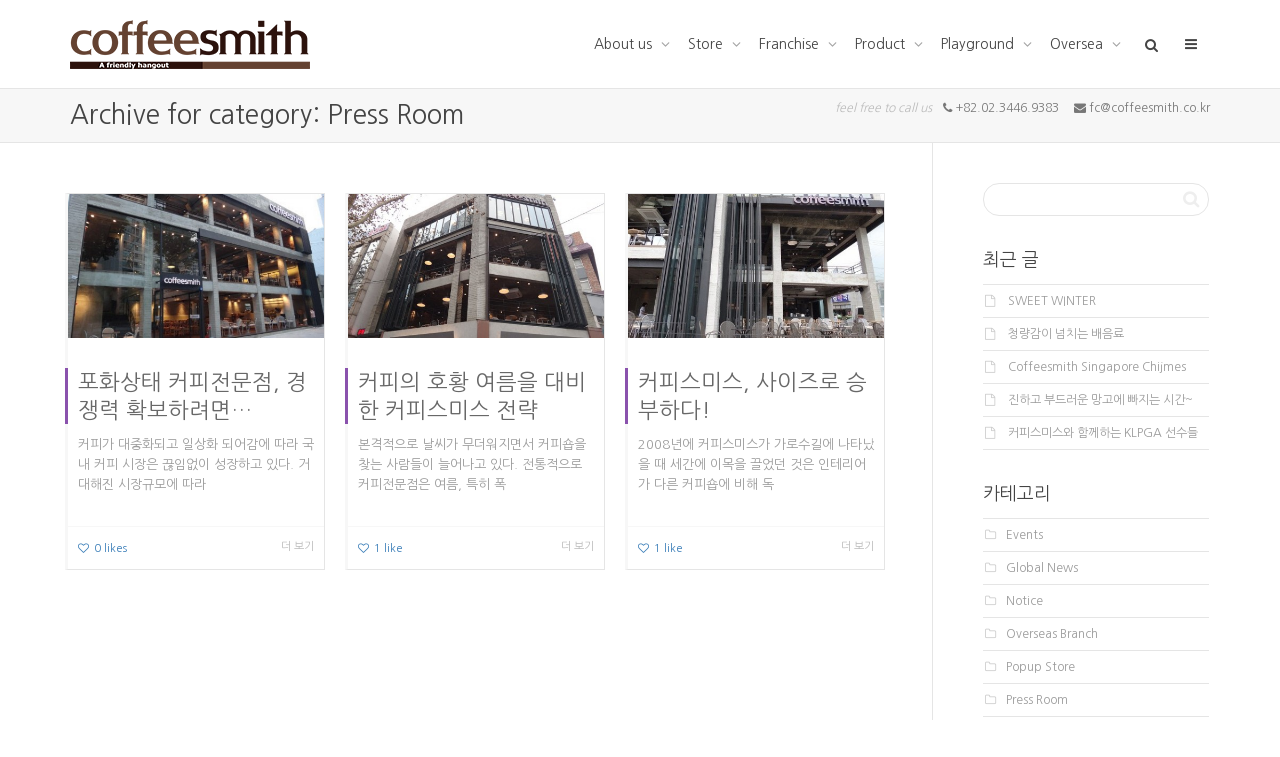

--- FILE ---
content_type: text/html; charset=UTF-8
request_url: http://coffeesmith.co.kr/category/press-room/page/16/
body_size: 90708
content:
<!DOCTYPE html>
<!--[if lt IE 7]><html class="no-js lt-ie9 lt-ie8 lt-ie7" lang="ko-KR"><![endif]-->
<!--[if IE 7]><html class="no-js lt-ie9 lt-ie8" lang="ko-KR"><![endif]-->
<!--[if IE 8]><html class="no-js lt-ie9" lang="ko-KR"><![endif]-->
<!--[if IE 9]><html class="no-js lt-ie10" lang="ko-KR"><![endif]-->
<!--[if gt IE 9]><!-->
<html class="no-js" lang="ko-KR">
<!--<![endif]-->
<head>
	<meta http-equiv="X-UA-Compatible" content="IE=9; IE=8; IE=7; IE=EDGE" />
	<meta charset="UTF-8">
	<meta name="viewport" content="width=device-width, initial-scale=1.0">
	<meta name="mobile-web-app-capable" content="yes">
	<meta property="og:type" content="website">
	<meta property="og:title" content="커피스미스">
	<meta property="og:description" content="커피 전문 프랜차이즈, 메뉴소개, 가맹점현황, 창업상담 등 안내.">
	<meta property="og:image" content="http://coffeesmith.co.kr/wp/wp-content/uploads/2015/06/logo-240px.png">
	<meta property="og:url" content="http://coffeesmith.co.kr">
	
	<link rel="profile" href="http://gmpg.org/xfn/11">
	<link rel="pingback" href="http://coffeesmith.co.kr/wp/xmlrpc.php">
	
	<!-- Fav and touch icons -->
		<link rel="shortcut icon" href="http://coffeesmith.co.kr/wp/wp-content/uploads/2015/10/8.png">
			<link rel="apple-touch-icon-precomposed" href="http://coffeesmith.co.kr/wp/wp-content/uploads/2015/10/8.png">
	   
		<link rel="apple-touch-icon-precomposed" sizes="72x72" href="http://coffeesmith.co.kr/wp/wp-content/uploads/2015/10/8.png">
	   
		<link rel="apple-touch-icon-precomposed" sizes="114x114" href="http://coffeesmith.co.kr/wp/wp-content/uploads/2015/10/8.png">
	   
		<link rel="apple-touch-icon-precomposed" sizes="144x144" href="http://coffeesmith.co.kr/wp/wp-content/uploads/2015/10/8.png">
	
	<!-- HTML5 shim, for IE6-8 support of HTML5 elements -->
	<!--[if lt IE 9]>
	<script src="http://coffeesmith.co.kr/wp/wp-content/themes/kleo/assets/js/html5shiv.js"></script>
	<![endif]-->

	<!--[if IE 7]>
	<link rel="stylesheet" href="http://coffeesmith.co.kr/wp/wp-content/themes/kleo/assets/css/fontello-ie7.css">
	<![endif]-->
	<!--[if lte IE 8]><script>window.open("http://coffeesmith.co.kr/popup/popup_1.html", "window", "width=300,height=820");</script><![endif]-->
		
	
	<title>Press Room | 커피스미스 | 페이지 16</title>
<link rel="alternate" type="application/rss+xml" title="커피스미스 &raquo; 피드" href="http://coffeesmith.co.kr/feed/" />
<link rel="alternate" type="application/rss+xml" title="커피스미스 &raquo; 댓글 피드" href="http://coffeesmith.co.kr/comments/feed/" />
<link rel="alternate" type="application/rss+xml" title="커피스미스 &raquo; Press Room 카테고리 피드" href="http://coffeesmith.co.kr/category/press-room/feed/" />
		<script type="text/javascript">
			window._wpemojiSettings = {"baseUrl":"http:\/\/s.w.org\/images\/core\/emoji\/72x72\/","ext":".png","source":{"concatemoji":"http:\/\/coffeesmith.co.kr\/wp\/wp-includes\/js\/wp-emoji-release.min.js?ver=4.2.38"}};
			!function(e,n,t){var a;function o(e){var t=n.createElement("canvas"),a=t.getContext&&t.getContext("2d");return!(!a||!a.fillText)&&(a.textBaseline="top",a.font="600 32px Arial","flag"===e?(a.fillText(String.fromCharCode(55356,56812,55356,56807),0,0),3e3<t.toDataURL().length):(a.fillText(String.fromCharCode(55357,56835),0,0),0!==a.getImageData(16,16,1,1).data[0]))}function i(e){var t=n.createElement("script");t.src=e,t.type="text/javascript",n.getElementsByTagName("head")[0].appendChild(t)}t.supports={simple:o("simple"),flag:o("flag")},t.DOMReady=!1,t.readyCallback=function(){t.DOMReady=!0},t.supports.simple&&t.supports.flag||(a=function(){t.readyCallback()},n.addEventListener?(n.addEventListener("DOMContentLoaded",a,!1),e.addEventListener("load",a,!1)):(e.attachEvent("onload",a),n.attachEvent("onreadystatechange",function(){"complete"===n.readyState&&t.readyCallback()})),(a=t.source||{}).concatemoji?i(a.concatemoji):a.wpemoji&&a.twemoji&&(i(a.twemoji),i(a.wpemoji)))}(window,document,window._wpemojiSettings);
		</script>
		<style type="text/css">
img.wp-smiley,
img.emoji {
	display: inline !important;
	border: none !important;
	box-shadow: none !important;
	height: 1em !important;
	width: 1em !important;
	margin: 0 .07em !important;
	vertical-align: -0.1em !important;
	background: none !important;
	padding: 0 !important;
}
</style>
<link rel='stylesheet' id='contact-form-7-css'  href='http://coffeesmith.co.kr/wp/wp-content/plugins/contact-form-7/includes/css/styles.css?ver=4.2' type='text/css' media='all' />
<link rel='stylesheet' id='go-pricing-styles-css'  href='http://coffeesmith.co.kr/wp/wp-content/plugins/go_pricing/assets/css/go_pricing_styles.css?ver=3.0.1' type='text/css' media='all' />
<link rel='stylesheet' id='rs-plugin-settings-css'  href='http://coffeesmith.co.kr/wp/wp-content/plugins/revslider/rs-plugin/css/settings.css?ver=4.6.93' type='text/css' media='all' />
<style id='rs-plugin-settings-inline-css' type='text/css'>
.tp-caption a{color:#ff7302;text-shadow:none;-webkit-transition:all 0.2s ease-out;-moz-transition:all 0.2s ease-out;-o-transition:all 0.2s ease-out;-ms-transition:all 0.2s ease-out}.tp-caption a:hover{color:#ffa902}.tp-caption a{color:#ff7302;text-shadow:none;-webkit-transition:all 0.2s ease-out;-moz-transition:all 0.2s ease-out;-o-transition:all 0.2s ease-out;-ms-transition:all 0.2s ease-out}.tp-caption a:hover{color:#ffa902}
</style>
<link rel='stylesheet' id='bootstrap-css'  href='http://coffeesmith.co.kr/wp/wp-content/themes/kleo/assets/css/bootstrap.min.css?ver=3.0.1' type='text/css' media='all' />
<link rel='stylesheet' id='kleo-app-css'  href='http://coffeesmith.co.kr/wp/wp-content/themes/kleo/assets/css/app.min.css?ver=3.0.1' type='text/css' media='all' />
<link rel='stylesheet' id='magnific-popup-css'  href='http://coffeesmith.co.kr/wp/wp-content/themes/kleo/assets/js/plugins/magnific-popup/magnific.css?ver=3.0.1' type='text/css' media='all' />
<link rel='stylesheet' id='kleo-fonts-css'  href='http://coffeesmith.co.kr/wp/wp-content/themes/kleo/assets/css/fontello.css?ver=3.0.1' type='text/css' media='all' />
<link rel='stylesheet' id='mediaelement-css'  href='http://coffeesmith.co.kr/wp/wp-includes/js/mediaelement/mediaelementplayer.min.css?ver=2.16.2' type='text/css' media='all' />
<link rel='stylesheet' id='kleo-google-fonts-css'  href='//fonts.googleapis.com/css?family=Roboto+Condensed%3A300%7COpen+Sans%3A400&#038;ver=4.2.38' type='text/css' media='all' />
<link rel='stylesheet' id='kleo-colors-css'  href='http://coffeesmith.co.kr/wp/wp-content/uploads/custom_styles/dynamic.css?ver=3.0.1' type='text/css' media='all' />
<link rel='stylesheet' id='joinchat-css'  href='http://coffeesmith.co.kr/wp/wp-content/plugins/creame-whatsapp-me/public/css/joinchat.min.css?ver=4.1.15' type='text/css' media='all' />
<style id='joinchat-inline-css' type='text/css'>
.joinchat{ --red:255; --green:255; --blue:255; }
</style>
<link rel='stylesheet' id='ex-hangulfont-NanumGothic-css'  href='http://fonts.googleapis.com/earlyaccess/nanumgothic.css?ver=4.2.38' type='text/css' media='all' />
<link rel='stylesheet' id='wp-mediaelement-css'  href='http://coffeesmith.co.kr/wp/wp-includes/js/mediaelement/wp-mediaelement.css?ver=4.2.38' type='text/css' media='all' />
<link rel='stylesheet' id='dashicons-css'  href='http://coffeesmith.co.kr/wp/wp-includes/css/dashicons.min.css?ver=4.2.38' type='text/css' media='all' />
<link rel='stylesheet' id='rtmedia-main-css'  href='http://coffeesmith.co.kr/wp/wp-content/plugins/buddypress-media/app/assets/css/main.css?ver=3.8.6' type='text/css' media='all' />
<link rel='stylesheet' id='kleo-plugins-css'  href='http://coffeesmith.co.kr/wp/wp-content/themes/kleo/assets/css/plugins.min.css?ver=3.0.1' type='text/css' media='all' />
<link rel='stylesheet' id='kleo-style-css'  href='http://coffeesmith.co.kr/wp/wp-content/themes/kleo-child/style.css?ver=3.0.1' type='text/css' media='all' />
<script type='text/javascript' src='http://coffeesmith.co.kr/wp/wp-includes/js/plupload/plupload.full.min.js?ver=2.1.1'></script>
<script type='text/javascript' src='http://coffeesmith.co.kr/wp/wp-includes/js/jquery/jquery.js?ver=1.11.2'></script>
<script type='text/javascript' src='http://coffeesmith.co.kr/wp/wp-includes/js/jquery/jquery-migrate.min.js?ver=1.2.1'></script>
<script type='text/javascript' src='http://coffeesmith.co.kr/wp/wp-content/plugins/revslider/rs-plugin/js/jquery.themepunch.tools.min.js?ver=4.6.93'></script>
<script type='text/javascript' src='http://coffeesmith.co.kr/wp/wp-content/plugins/revslider/rs-plugin/js/jquery.themepunch.revolution.min.js?ver=4.6.93'></script>
<script type='text/javascript' src='http://coffeesmith.co.kr/wp/wp-content/themes/kleo/assets/js/init.js?ver=3.0.1'></script>
<script type='text/javascript' src='http://coffeesmith.co.kr/wp/wp-content/themes/kleo/assets/js/modernizr.custom.46504.js?ver=3.0.1'></script>
<script type='text/javascript'>
/* <![CDATA[ */
var mejsL10n = {"language":"ko-KR","strings":{"Close":"\ub2eb\uae30","Fullscreen":"\uc804\uccb4 \ud654\uba74","Download File":"\ud30c\uc77c \ub0b4\ub824\ubc1b\uae30","Download Video":"\ube44\ub514\uc624 \ub0b4\ub824\ubc1b\uae30","Play\/Pause":"\uc2e4\ud589\/\uc77c\uc2dc\uc815\uc9c0","Mute Toggle":"\ubb34\uc74c \ud1a0\uae00","None":"\uc5c6\uc74c","Turn off Fullscreen":"\uc804\uccb4\ud654\uba74 \ub044\uae30","Go Fullscreen":"\uc804\uccb4\ud654\uba74 \uac00\uae30","Unmute":"\ubb34\uc74c\ud574\uc81c","Mute":"\uc870\uc6a9\ud788","Captions\/Subtitles":"\ucea1\uc158\/\ubd80\uc81c\ubaa9"}};
var _wpmejsSettings = {"pluginPath":"\/wp\/wp-includes\/js\/mediaelement\/"};
/* ]]> */
</script>
<script type='text/javascript' src='http://coffeesmith.co.kr/wp/wp-includes/js/mediaelement/mediaelement-and-player.min.js?ver=2.16.4-a'></script>
<script type='text/javascript' src='http://coffeesmith.co.kr/wp/wp-includes/js/mediaelement/wp-mediaelement.js?ver=4.2.38'></script>
<script type='text/javascript'>
/* <![CDATA[ */
var rtmedia_ajax_url = "http:\/\/coffeesmith.co.kr\/wp\/wp-admin\/admin-ajax.php";
var rtmedia_media_slug = "media";
var rtmedia_lightbox_enabled = "0";
var rtmedia_direct_upload_enabled = "0";
var rtmedia_gallery_reload_on_upload = "1";
var rtmedia_empty_activity_msg = "Please enter some content to post.";
var rtmedia_empty_comment_msg = "Empty Comment is not allowed.";
var rtmedia_media_delete_confirmation = "\uc774 \uc0ac\uc9c4\uc744 \uc815\ub9d0 \uc0ad\uc81c\ud560\uae4c\uc694?";
var rtmedia_media_comment_delete_confirmation = "\uc774 \ub313\uae00\uc744 \uc815\ub9d0 \uc0ad\uc81c\ud560\uae4c\uc694?";
var rtmedia_album_delete_confirmation = "\uc774 \uc568\ubc94\uc744 \uc815\ub9d0 \uc0ad\uc81c\ud560\uae4c\uc694?";
var rtmedia_drop_media_msg = "\ud30c\uc77c\uc744 \uc5ec\uae30\uc5d0 \ub4dc\ub86d\ud574\uc8fc\uc138\uc694.";
var rtmedia_album_created_msg = " \uc568\ubc94\uc774 \uc131\uacf5\uc801\uc73c\ub85c \uc0dd\uc131\ub418\uc5c8\uc2b5\ub2c8\ub2e4.";
var rtmedia_something_wrong_msg = "\uc5d0\ub7ec\uac00 \ubc1c\uc0dd\ud588\uc2b5\ub2c8\ub2e4. \ub2e4\uc2dc \uc2dc\ub3c4\ud574\uc8fc\uc138\uc694.";
var rtmedia_empty_album_name_msg = "\uc568\ubc94 \uc774\ub984\uc744 \uc785\ub825\ud558\uc138\uc694.";
var rtmedia_max_file_msg = "Max file Size Limit : ";
var rtmedia_allowed_file_formats = "Allowed File Formats";
var rtmedia_select_all_visible = "\ubcf4\uc774\ub294 \uac83 \ubaa8\ub450 \uc120\ud0dd\ud558\uae30";
var rtmedia_unselect_all_visible = "\ubcf4\uc774\ub294\uac70 \ubaa8\ub450 \uc120\ud0dd \ucde8\uc18c\ud558\uae30";
var rtmedia_no_media_selected = "\uc0ac\uc9c4\uc744 \uc120\ud0dd\ud574\uc8fc\uc138\uc694.";
var rtmedia_selected_media_delete_confirmation = "\uc120\ud0dd\ud558\uc2e0 \uc0ac\uc9c4\uc744 \uc815\ub9d0 \uc0ad\uc81c\ud569\ub2c8\uae4c?";
var rtmedia_selected_media_move_confirmation = "\uc120\ud0dd\ud558\uc2e0 \uc0ac\uc9c4\uc744 \uc815\ub9d0 \uc774\ub3d9\ud569\ub2c8\uae4c?";
var rtmedia_waiting_msg = "\uae30\ub2e4\ub9ac\ub294\uc911....";
var rtmedia_uploaded_msg = "\uc5c5\ub85c\ub4dc\ub428";
var rtmedia_uploading_msg = "\uc5c5\ub85c\ub529";
var rtmedia_upload_failed_msg = "\uc2e4\ud328";
var rtmedia_close = "\ub2eb\uae30";
var rtmedia_edit = "\uc218\uc815";
var rtmedia_delete = "\uc0ad\uc81c";
var rtmedia_edit_media = "\uc0ac\uc9c4 \uc218\uc815";
var rtmedia_remove_from_queue = "Remove from queue";
var rtmedia_add_more_files_msg = "Add more files";
var rtmedia_file_extension_error_msg = "File not supported";
var rtmedia_more = "more";
var rtmedia_less = "less";
var rtmedia_delete_uploaded_media = "\uc774 \uc0ac\uc9c4\uc740 \uc5c5\ub85c\ub4dc \ub418\uc5c8\uc2b5\ub2c8\ub2e4. \uc815\ub9d0\ub85c \uc0ad\uc81c \ud558\uc2dc\uaca0\uc2b5\ub2c8\uae4c?";
var rtm_wp_version = "4.2.38";
var rtmedia_masonry_layout = "false";
/* ]]> */
</script>
<script type='text/javascript' src='http://coffeesmith.co.kr/wp/wp-content/plugins/buddypress-media/app/assets/js/main.js?ver=3.8.6'></script>
<link rel="EditURI" type="application/rsd+xml" title="RSD" href="http://coffeesmith.co.kr/wp/xmlrpc.php?rsd" />
<link rel="wlwmanifest" type="application/wlwmanifest+xml" href="http://coffeesmith.co.kr/wp/wp-includes/wlwmanifest.xml" /> 
<meta name="generator" content="WordPress 4.2.38" />
<script type="text/javascript" charset="UTF-8" src="//t1.daumcdn.net/adfit/static/kp.js"></script>
<script type="text/javascript">
      kakaoPixel('2506503328389904825').pageView();
</script>
<style>
  #gallery-1.gallery img { border: 0; }
  .quick-menu { position: fixed; bottom: 30%; right: 0; z-index: 20; }
#post-10890 section { border: 0; }

@media only screen and (max-width: 500px) {
  .quick-menu img { width: 100px;  }
}
  </style>
		<script type="text/javascript">
			jQuery(document).ready(function() {
				// CUSTOM AJAX CONTENT LOADING FUNCTION
				var ajaxRevslider = function(obj) {
				
					// obj.type : Post Type
					// obj.id : ID of Content to Load
					// obj.aspectratio : The Aspect Ratio of the Container / Media
					// obj.selector : The Container Selector where the Content of Ajax will be injected. It is done via the Essential Grid on Return of Content
					
					var content = "";

					data = {};
					
					data.action = 'revslider_ajax_call_front';
					data.client_action = 'get_slider_html';
					data.token = '76b9e44fc0';
					data.type = obj.type;
					data.id = obj.id;
					data.aspectratio = obj.aspectratio;
					
					// SYNC AJAX REQUEST
					jQuery.ajax({
						type:"post",
						url:"http://coffeesmith.co.kr/wp/wp-admin/admin-ajax.php",
						dataType: 'json',
						data:data,
						async:false,
						success: function(ret, textStatus, XMLHttpRequest) {
							if(ret.success == true)
								content = ret.data;								
						},
						error: function(e) {
							console.log(e);
						}
					});
					
					 // FIRST RETURN THE CONTENT WHEN IT IS LOADED !!
					 return content;						 
				};
				
				// CUSTOM AJAX FUNCTION TO REMOVE THE SLIDER
				var ajaxRemoveRevslider = function(obj) {
					return jQuery(obj.selector+" .rev_slider").revkill();
				};

				// EXTEND THE AJAX CONTENT LOADING TYPES WITH TYPE AND FUNCTION
				var extendessential = setInterval(function() {
					if (jQuery.fn.tpessential != undefined) {
						clearInterval(extendessential);
						if(typeof(jQuery.fn.tpessential.defaults) !== 'undefined') {
							jQuery.fn.tpessential.defaults.ajaxTypes.push({type:"revslider",func:ajaxRevslider,killfunc:ajaxRemoveRevslider,openAnimationSpeed:0.3});   
							// type:  Name of the Post to load via Ajax into the Essential Grid Ajax Container
							// func: the Function Name which is Called once the Item with the Post Type has been clicked
							// killfunc: function to kill in case the Ajax Window going to be removed (before Remove function !
							// openAnimationSpeed: how quick the Ajax Content window should be animated (default is 0.3)
						}
					}
				},30);
			});
		</script>
		<style id="popup-maker-themes"  type="text/css"></style>			<style type="text/css">
					.rtmedia-activity-container .media-type-photo .rtmedia-item-thumbnail {
		max-width: 320px;
		max-height: 240px;
		}
		.rtmedia-activity-container .mejs-container.mejs-video{
		min-height: 240px;
		min-width: 320px;
		}
				.rtmedia-container ul.rtmedia-list li.rtmedia-list-item div.rtmedia-item-thumbnail {
		width: 150px;
		height: 150px;
		line-height: 150px;
		}
		.rtmedia-container ul.rtmedia-list li.rtmedia-list-item div.rtmedia-item-thumbnail img {
		max-width: 150px;
		max-height: 150px;
		}
		.rtmedia-container .rtmedia-list  .rtmedia-list-item {
		width: 150px;
		}
					</style>
			<meta name="generator" content="Powered by Visual Composer - drag and drop page builder for WordPress."/>
<!--[if IE 8]><link rel="stylesheet" type="text/css" href="http://coffeesmith.co.kr/wp/wp-content/plugins/js_composer/assets/css/vc-ie8.css" media="screen"><![endif]-->
<style>
.social{color: #888888;}
.cst_margin{margin:0;padding:0}
.cst_position{position:absolute;bottom:1px}
#ko .joinchat { display: none; }
@media only screen and (max-width: 600px) {
  .joinchat {
    display: none;
  }
  .page-id-7971 .joinchat,
  .page-id-7966 .joinchat,
  .page-id-7961 .joinchat {
    display: block;
  }
}

</style>
<noscript><style> .wpb_animate_when_almost_visible { opacity: 1; }</style></noscript>
<style type='text/css' media='all'>h1, h2, h3, h4, h5, h6, li, p, span, label, input{font-family:'Nanum Gothic'}</style></head>


<body class="archive paged category category-press-room category-46 paged-16 category-paged-16 rtm-3.8.6 offcanvas-right offcanvas-type-default kleo-navbar-fixed wpb-js-composer js-comp-ver-4.5.2 vc_responsive" itemscope itemtype="http://schema.org/WebPage">
	
		
	<!-- PAGE LAYOUT
	================================================ -->
	<!--Attributes-->
	<div class="kleo-page">


	<!-- HEADER SECTION
	================================================ -->
	
<div id="header" class="header-color">
	
	<div class="navbar" role="navigation">

		
                        <div class="kleo-main-header header-normal">
				<div class="container">   
					<!-- Brand and toggle get grouped for better mobile display -->
					<div class="navbar-header">
						<div class="kleo-mobile-switch">

                                                        <button type="button" class="navbar-toggle open-sidebar">
                                <span class="sr-only">Toggle navigation</span>
                                <span class="icon-bar"></span>
                                <span class="icon-bar"></span>
                                <span class="icon-bar"></span>
                            </button>

						</div>
						
						<div class="kleo-mobile-icons">
							
														
						</div>
						
						<strong class="logo">
							<a href="http://coffeesmith.co.kr">
								
																
									<img id="logo_img" title="커피스미스" src="http://coffeesmith.co.kr/wp/wp-content/uploads/2015/06/logo-240px.png" alt="커피스미스">
									
																	
							</a>
						</strong>
					</div>

                    
					<!-- Collect the nav links, forms, and other content for toggling -->
					<div class="collapse navbar-collapse nav-collapse"><ul id="menu-coffeesmith-1" class="nav navbar-nav"><li class="menu-item menu-item-type-custom menu-item-object-custom menu-item-has-children menu-item-7964 dropdown mega-3-cols"><a title="About us" class="js-activated">About us <span class="caret"></span></a>
<ul role="menu" class="dropdown-menu sub-menu pull-left">
	<li class="menu-item menu-item-type-post_type menu-item-object-page menu-item-9425"><a title="커피스미스 브랜드" href="http://coffeesmith.co.kr/brand/">커피스미스 브랜드</a></li>
	<li class="menu-item menu-item-type-post_type menu-item-object-page menu-item-8059"><a title="커피스미스 영상" href="http://coffeesmith.co.kr/movie/">커피스미스 영상</a></li>
	<li class="menu-item menu-item-type-post_type menu-item-object-page menu-item-7945"><a title="Head office" href="http://coffeesmith.co.kr/info/">Head office</a></li>
</ul>
</li>
<li class="menu-item menu-item-type-custom menu-item-object-custom menu-item-has-children menu-item-8199 dropdown mega-2-cols"><a title="Store" class="js-activated">Store <span class="caret"></span></a>
<ul role="menu" class="dropdown-menu sub-menu pull-left">
	<li class="menu-item menu-item-type-post_type menu-item-object-page menu-item-8292"><a title="직영매장" href="http://coffeesmith.co.kr/direct_branch/">직영매장</a></li>
	<li class="menu-item menu-item-type-post_type menu-item-object-page menu-item-8581"><a title="지점찾기" href="http://coffeesmith.co.kr/branch/">지점찾기</a></li>
</ul>
</li>
<li class="menu-item menu-item-type-custom menu-item-object-custom menu-item-has-children menu-item-7965 dropdown mega-3-cols"><a title="Franchise" class="js-activated">Franchise <span class="caret"></span></a>
<ul role="menu" class="dropdown-menu sub-menu pull-left">
	<li class="menu-item menu-item-type-post_type menu-item-object-page menu-item-7970"><a title="가맹문의/FAQ" href="http://coffeesmith.co.kr/contact/">가맹문의/FAQ</a></li>
	<li class="menu-item menu-item-type-custom menu-item-object-custom menu-item-8053"><a title="가맹절차/개설비용" href="http://coffeesmith.co.kr/wp/franchise/">가맹절차/개설비용</a></li>
	<li class="menu-item menu-item-type-post_type menu-item-object-page menu-item-12471"><a title="인테리어컨셉" href="http://coffeesmith.co.kr/interior/">인테리어컨셉</a></li>
</ul>
</li>
<li class="menu-item menu-item-type-custom menu-item-object-custom menu-item-has-children menu-item-8198 dropdown mega-6-cols"><a title="Product" class="js-activated">Product <span class="caret"></span></a>
<ul role="menu" class="dropdown-menu sub-menu pull-left">
	<li class="menu-item menu-item-type-post_type menu-item-object-page menu-item-9522"><a title="Coffee bean" href="http://coffeesmith.co.kr/coffeebean/">Coffee bean</a></li>
	<li class="menu-item menu-item-type-post_type menu-item-object-page menu-item-9224"><a title="Espresso / Coffee" href="http://coffeesmith.co.kr/coffee/">Espresso / Coffee</a></li>
	<li class="menu-item menu-item-type-post_type menu-item-object-page menu-item-9469"><a title="Dessert / Cake" href="http://coffeesmith.co.kr/dessert/">Dessert / Cake</a></li>
	<li class="menu-item menu-item-type-post_type menu-item-object-page menu-item-9225"><a title="Ice flake / Beverage" href="http://coffeesmith.co.kr/ice/">Ice flake / Beverage</a></li>
	<li class="menu-item menu-item-type-post_type menu-item-object-page menu-item-10105"><a title="Tea / Herb tea" href="http://coffeesmith.co.kr/tea/">Tea / Herb tea</a></li>
	<li class="menu-item menu-item-type-post_type menu-item-object-page menu-item-9520"><a title="MD product" href="http://coffeesmith.co.kr/md/">MD product</a></li>
</ul>
</li>
<li class="menu-item menu-item-type-custom menu-item-object-custom menu-item-has-children menu-item-7934 dropdown mega-5-cols"><a title="Playground" class="js-activated">Playground <span class="caret"></span></a>
<ul role="menu" class="dropdown-menu sub-menu pull-left">
	<li class="menu-item menu-item-type-post_type menu-item-object-page menu-item-8312"><a title="News" href="http://coffeesmith.co.kr/news/">News</a></li>
	<li class="menu-item menu-item-type-post_type menu-item-object-page menu-item-8314"><a title="Event" href="http://coffeesmith.co.kr/event/">Event</a></li>
	<li class="menu-item menu-item-type-post_type menu-item-object-page menu-item-8310"><a title="보도기사" href="http://coffeesmith.co.kr/press/">보도기사</a></li>
	<li class="menu-item menu-item-type-post_type menu-item-object-page menu-item-8309"><a title="팝업스토어" href="http://coffeesmith.co.kr/popup_contact/">팝업스토어</a></li>
	<li class="menu-item menu-item-type-post_type menu-item-object-page menu-item-11551"><a title="광고/드라마 PPL" href="http://coffeesmith.co.kr/photo/">광고/드라마 PPL</a></li>
</ul>
</li>
<li class="menu-item menu-item-type-post_type menu-item-object-page menu-item-has-children menu-item-9670 dropdown mega-3-cols"><a title="Oversea" href="http://coffeesmith.co.kr/oversea/" class="js-activated">Oversea <span class="caret"></span></a>
<ul role="menu" class="dropdown-menu sub-menu pull-left">
	<li class="menu-item menu-item-type-post_type menu-item-object-page menu-item-9873"><a title="Oversea work" href="http://coffeesmith.co.kr/oversea/">Oversea work</a></li>
	<li class="menu-item menu-item-type-post_type menu-item-object-page menu-item-9827"><a title="Global news" href="http://coffeesmith.co.kr/world/">Global news</a></li>
	<li class="menu-item menu-item-type-post_type menu-item-object-page menu-item-9828"><a title="Contact us" href="http://coffeesmith.co.kr/contactus/">Contact us</a></li>
</ul>
</li>
<li id="nav-menu-item-search" class="menu-item kleo-search-nav">    <a class="search-trigger" href="#"><i class="icon icon-search"></i></a>
    <div class="kleo-search-wrap searchHidden" id="ajax_search_container">
    <form class="form-inline" id="ajax_searchform" action="http://coffeesmith.co.kr/" data-context="">
                <input name="s" class="ajax_s form-control" autocomplete="off" type="text" value="" placeholder="Start typing to search...">
        <span class="kleo-ajax-search-loading"><i class="icon-spin6 animate-spin"></i></span>
    </form>
    <div class="kleo_ajax_results"></div>
    </div>

    </li><li id="nav-menu-item-side" class="menu-item"><a href="#" class="open-sidebar" onclick="javascript:return false;"><i class="icon-menu"></i></a></li></ul></div>				</div><!--end container-->
			</div>
			
	</div>

</div><!--end header-->	
	<!-- MAIN SECTION
	================================================ -->
	<div id="main">

	

<section class='container-wrap main-title alternate-color  border-bottom'><div class='container'><h1 class="page-title">Archive for category: Press Room</h1><div class='breadcrumb-extra'><p class="page-info"><span class="inkorea"><em class="muted">feel free to call us</em>   <i class="icon-phone"></i> +82.02.3446.9383     <i class="icon-mail-alt"></i> fc@coffeesmith.co.kr</span>
<span class="outkorea"><em class="muted">feel free to call us</em>   <i class="icon-phone"></i> <a href="tel:820234469383">+82.02.3446.9383</a>     <i class="icon-mail-alt"></i> <a href="mailto:sj.park@coffeesmith.co.kr">oversea@coffeesmith.co.kr</a></span></p></div></div></section>

<section class="container-wrap main-color">
	<div id="main-container" class="container">
		<div class="row"> 
						<div class="template-page col-sm-9 tpl-right posts-listing masonry-listing no-meta">
				<div class="wrap-content">
					
				

    
    <div class="row responsive-cols kleo-masonry per-row-3">
    
	<article id="post-12032" class="post-item post-12032 post type-post status-publish format-standard has-post-thumbnail hentry category-press-room">
	<div class="post-content animated animate-when-almost-visible el-appear">
		
		<div class="post-image"><a href="http://coffeesmith.co.kr/coffeesmith03/" class="element-wrap"><img src="http://coffeesmith.co.kr/wp/wp-content/uploads/2013/08/jang7445201308141027360_59_20130814102902-480x269.jpg" alt="포화상태 커피전문점, 경쟁력 확보하려면…"><span class="hover-element"><i>+</i></span></a></div><!--end post-image-->		
						
		<div class="post-header">
			
						<h3 class="post-title entry-title"><a href="http://coffeesmith.co.kr/coffeesmith03/">포화상태 커피전문점, 경쟁력 확보하려면…</a></h3>
			
                <span class="post-meta">
                    <small class="meta-author author vcard"><a class="url fn n" href="http://coffeesmith.co.kr/author/coffeesmith0/" title="View all POSTS by 커피스미스" rel="author"> <span class="author-name">커피스미스</span></a></small>, <small><a href="http://coffeesmith.co.kr/coffeesmith03/" rel="bookmark" class="post-time"><time class="entry-date" datetime="2013-08-14T17:21:50+00:00">2013년 8월 14일</time><time class="modify-date hide hidden updated" datetime="2025-12-17T10:31:15+00:00">2025년 12월 17일</time></a></small>, <small class="meta-category"><a href="http://coffeesmith.co.kr/category/press-room/" rel="category tag">Press Room</a></small>, <small class="meta-comment-count"><a href="http://coffeesmith.co.kr/coffeesmith03/#comments">0 <i class="icon-chat-1 hover-tip" data-original-title="This article has 0 comments" data-toggle="tooltip" data-placement="top"></i></a></small>                </span>

		</div><!--end post-header-->
		
				
						<div class="post-info">

				<div class="entry-summary">
					<p>커피가 대중화되고 일상화 되어감에 따라 국내 커피 시장은 끊임없이 성장하고 있다. 거대해진 시장규모에 따라  </p>				</div><!-- .entry-summary -->

			</div><!--end post-info-->
						
				
				
		<div class="post-footer">
			<small>
				<a href="#" class="item-likes" id="item-likes-12032" title="Like this"><span class="item-likes-count">0</span> <span class="item-likes-postfix">likes</span></a>
				<a href="http://coffeesmith.co.kr/coffeesmith03/"><span class="muted pull-right">더 보기</span></a>
			</small>
		</div><!--end post-footer-->

	</div><!--end post-content-->
	</article>


	<article id="post-9128" class="post-item post-9128 post type-post status-publish format-standard has-post-thumbnail hentry category-notice category-press-room">
	<div class="post-content animated animate-when-almost-visible el-appear">
		
		<div class="post-image"><a href="http://coffeesmith.co.kr/summer/" class="element-wrap"><img src="http://coffeesmith.co.kr/wp/wp-content/uploads/2015/07/jang7445201306101522160201306100055-480x269.jpg" alt="커피의 호황 여름을 대비한 커피스미스 전략"><span class="hover-element"><i>+</i></span></a></div><!--end post-image-->		
						
		<div class="post-header">
			
						<h3 class="post-title entry-title"><a href="http://coffeesmith.co.kr/summer/">커피의 호황 여름을 대비한 커피스미스 전략</a></h3>
			
                <span class="post-meta">
                    <small class="meta-author author vcard"><a class="url fn n" href="http://coffeesmith.co.kr/author/coffeesmith0/" title="View all POSTS by 커피스미스" rel="author"> <span class="author-name">커피스미스</span></a></small>, <small><a href="http://coffeesmith.co.kr/summer/" rel="bookmark" class="post-time"><time class="entry-date" datetime="2013-06-10T17:27:06+00:00">2013년 6월 10일</time><time class="modify-date hide hidden updated" datetime="2025-12-17T10:31:15+00:00">2025년 12월 17일</time></a></small>, <small class="meta-category"><a href="http://coffeesmith.co.kr/category/notice/" rel="category tag">Notice</a>, <a href="http://coffeesmith.co.kr/category/press-room/" rel="category tag">Press Room</a></small>, <small class="meta-comment-count"><a href="http://coffeesmith.co.kr/summer/#comments">0 <i class="icon-chat-1 hover-tip" data-original-title="This article has 0 comments" data-toggle="tooltip" data-placement="top"></i></a></small>                </span>

		</div><!--end post-header-->
		
				
						<div class="post-info">

				<div class="entry-summary">
					<p>본격적으로 날씨가 무더워지면서 커피숍을 찾는 사람들이 늘어나고 있다. 전통적으로 커피전문점은 여름, 특히 폭 </p>				</div><!-- .entry-summary -->

			</div><!--end post-info-->
						
				
				
		<div class="post-footer">
			<small>
				<a href="#" class="item-likes" id="item-likes-9128" title="Like this"><span class="item-likes-count">1</span> <span class="item-likes-postfix">like</span></a>
				<a href="http://coffeesmith.co.kr/summer/"><span class="muted pull-right">더 보기</span></a>
			</small>
		</div><!--end post-footer-->

	</div><!--end post-content-->
	</article>


	<article id="post-12028" class="post-item post-12028 post type-post status-publish format-standard has-post-thumbnail hentry category-notice category-press-room">
	<div class="post-content animated animate-when-almost-visible el-appear">
		
		<div class="post-image"><a href="http://coffeesmith.co.kr/size/" class="element-wrap"><img src="http://coffeesmith.co.kr/wp/wp-content/uploads/2013/05/etc0120130520172132_59_20130520174706-480x269.jpg" alt="커피스미스, 사이즈로 승부하다!"><span class="hover-element"><i>+</i></span></a></div><!--end post-image-->		
						
		<div class="post-header">
			
						<h3 class="post-title entry-title"><a href="http://coffeesmith.co.kr/size/">커피스미스, 사이즈로 승부하다!</a></h3>
			
                <span class="post-meta">
                    <small class="meta-author author vcard"><a class="url fn n" href="http://coffeesmith.co.kr/author/coffeesmith0/" title="View all POSTS by 커피스미스" rel="author"> <span class="author-name">커피스미스</span></a></small>, <small><a href="http://coffeesmith.co.kr/size/" rel="bookmark" class="post-time"><time class="entry-date" datetime="2013-05-20T17:06:40+00:00">2013년 5월 20일</time><time class="modify-date hide hidden updated" datetime="2025-12-17T10:31:15+00:00">2025년 12월 17일</time></a></small>, <small class="meta-category"><a href="http://coffeesmith.co.kr/category/notice/" rel="category tag">Notice</a>, <a href="http://coffeesmith.co.kr/category/press-room/" rel="category tag">Press Room</a></small>, <small class="meta-comment-count"><a href="http://coffeesmith.co.kr/size/#comments">0 <i class="icon-chat-1 hover-tip" data-original-title="This article has 0 comments" data-toggle="tooltip" data-placement="top"></i></a></small>                </span>

		</div><!--end post-header-->
		
				
						<div class="post-info">

				<div class="entry-summary">
					<p>2008년에 커피스미스가 가로수길에 나타났을 때 세간에 이목을 끌었던 것은 인테리어가 다른 커피숍에 비해 독 </p>				</div><!-- .entry-summary -->

			</div><!--end post-info-->
						
				
				
		<div class="post-footer">
			<small>
				<a href="#" class="item-likes" id="item-likes-12028" title="Like this"><span class="item-likes-count">1</span> <span class="item-likes-postfix">like</span></a>
				<a href="http://coffeesmith.co.kr/size/"><span class="muted pull-right">더 보기</span></a>
			</small>
		</div><!--end post-footer-->

	</div><!--end post-content-->
	</article>


	<article id="post-12048" class="post-item post-12048 post type-post status-publish format-standard has-post-thumbnail hentry category-notice category-press-room">
	<div class="post-content animated animate-when-almost-visible el-appear">
		
		<div class="post-image"><a href="http://coffeesmith.co.kr/space01-2/" class="element-wrap"><img src="http://coffeesmith.co.kr/wp/wp-content/uploads/2012/11/jang7445201211121538040-480x720.jpg" alt="모든 공간을 직접 디자인하는 커피스미스 손태영 대표"><span class="hover-element"><i>+</i></span></a></div><!--end post-image-->		
						
		<div class="post-header">
			
						<h3 class="post-title entry-title"><a href="http://coffeesmith.co.kr/space01-2/">모든 공간을 직접 디자인하는 커피스미스 손태영 대표</a></h3>
			
                <span class="post-meta">
                    <small class="meta-author author vcard"><a class="url fn n" href="http://coffeesmith.co.kr/author/coffeesmith0/" title="View all POSTS by 커피스미스" rel="author"> <span class="author-name">커피스미스</span></a></small>, <small><a href="http://coffeesmith.co.kr/space01-2/" rel="bookmark" class="post-time"><time class="entry-date" datetime="2012-11-12T17:35:15+00:00">2012년 11월 12일</time><time class="modify-date hide hidden updated" datetime="2025-12-17T10:31:46+00:00">2025년 12월 17일</time></a></small>, <small class="meta-category"><a href="http://coffeesmith.co.kr/category/notice/" rel="category tag">Notice</a>, <a href="http://coffeesmith.co.kr/category/press-room/" rel="category tag">Press Room</a></small>, <small class="meta-comment-count"><a href="http://coffeesmith.co.kr/space01-2/#comments">0 <i class="icon-chat-1 hover-tip" data-original-title="This article has 0 comments" data-toggle="tooltip" data-placement="top"></i></a></small>                </span>

		</div><!--end post-header-->
		
				
						<div class="post-info">

				<div class="entry-summary">
					<p>&nbsp; 커피전문점도 날로 대형화되는 추세이고, 눈길을 끌기 위해서 각 브랜드에서는 자신들의 특징을 강조 </p>				</div><!-- .entry-summary -->

			</div><!--end post-info-->
						
				
				
		<div class="post-footer">
			<small>
				<a href="#" class="item-likes" id="item-likes-12048" title="Like this"><span class="item-likes-count">1</span> <span class="item-likes-postfix">like</span></a>
				<a href="http://coffeesmith.co.kr/space01-2/"><span class="muted pull-right">더 보기</span></a>
			</small>
		</div><!--end post-footer-->

	</div><!--end post-content-->
	</article>


	<article id="post-9130" class="post-item post-9130 post type-post status-publish format-standard has-post-thumbnail hentry category-notice category-press-room">
	<div class="post-content animated animate-when-almost-visible el-appear">
		
		<div class="post-image"><a href="http://coffeesmith.co.kr/mark/" class="element-wrap"><img src="http://coffeesmith.co.kr/wp/wp-content/uploads/2015/07/jang7445201207311014190-480x269.jpg" alt="“오픈 하는 곳마다 지역의 랜드마크, 커피스미스”"><span class="hover-element"><i>+</i></span></a></div><!--end post-image-->		
						
		<div class="post-header">
			
						<h3 class="post-title entry-title"><a href="http://coffeesmith.co.kr/mark/">“오픈 하는 곳마다 지역의 랜드마크, 커피스미스”</a></h3>
			
                <span class="post-meta">
                    <small class="meta-author author vcard"><a class="url fn n" href="http://coffeesmith.co.kr/author/coffeesmith0/" title="View all POSTS by 커피스미스" rel="author"> <span class="author-name">커피스미스</span></a></small>, <small><a href="http://coffeesmith.co.kr/mark/" rel="bookmark" class="post-time"><time class="entry-date" datetime="2012-07-31T17:30:07+00:00">2012년 7월 31일</time><time class="modify-date hide hidden updated" datetime="2025-12-17T10:31:46+00:00">2025년 12월 17일</time></a></small>, <small class="meta-category"><a href="http://coffeesmith.co.kr/category/notice/" rel="category tag">Notice</a>, <a href="http://coffeesmith.co.kr/category/press-room/" rel="category tag">Press Room</a></small>, <small class="meta-comment-count"><a href="http://coffeesmith.co.kr/mark/#comments">0 <i class="icon-chat-1 hover-tip" data-original-title="This article has 0 comments" data-toggle="tooltip" data-placement="top"></i></a></small>                </span>

		</div><!--end post-header-->
		
				
						<div class="post-info">

				<div class="entry-summary">
					<p>무더운 올 여름 여전히 커피시장의 성장이 눈에 띄고 있다. 여름이면 으레 커피숍의 매출이 늘어나는 것은 당연 </p>				</div><!-- .entry-summary -->

			</div><!--end post-info-->
						
				
				
		<div class="post-footer">
			<small>
				<a href="#" class="item-likes" id="item-likes-9130" title="Like this"><span class="item-likes-count">0</span> <span class="item-likes-postfix">likes</span></a>
				<a href="http://coffeesmith.co.kr/mark/"><span class="muted pull-right">더 보기</span></a>
			</small>
		</div><!--end post-footer-->

	</div><!--end post-content-->
	</article>


	<article id="post-12056" class="post-item post-12056 post type-post status-publish format-standard has-post-thumbnail hentry category-notice category-press-room">
	<div class="post-content animated animate-when-almost-visible el-appear">
		
		<div class="post-image"><a href="http://coffeesmith.co.kr/coffeesmith04/" class="element-wrap"><img src="http://coffeesmith.co.kr/wp/wp-content/uploads/2012/05/2012053167667_2012053180371-480x720.jpg" alt="&#8220;광고·홍보에 의존 보다는 차별화로 커피스미스 경쟁력을 높이겠다&#8221;"><span class="hover-element"><i>+</i></span></a></div><!--end post-image-->		
						
		<div class="post-header">
			
						<h3 class="post-title entry-title"><a href="http://coffeesmith.co.kr/coffeesmith04/">&#8220;광고·홍보에 의존 보다는 차별화로 커피스미스 경쟁력을 높이겠다&#8221;</a></h3>
			
                <span class="post-meta">
                    <small class="meta-author author vcard"><a class="url fn n" href="http://coffeesmith.co.kr/author/coffeesmith0/" title="View all POSTS by 커피스미스" rel="author"> <span class="author-name">커피스미스</span></a></small>, <small><a href="http://coffeesmith.co.kr/coffeesmith04/" rel="bookmark" class="post-time"><time class="entry-date" datetime="2012-05-31T17:40:42+00:00">2012년 5월 31일</time><time class="modify-date hide hidden updated" datetime="2025-12-17T10:31:47+00:00">2025년 12월 17일</time></a></small>, <small class="meta-category"><a href="http://coffeesmith.co.kr/category/notice/" rel="category tag">Notice</a>, <a href="http://coffeesmith.co.kr/category/press-room/" rel="category tag">Press Room</a></small>, <small class="meta-comment-count"><a href="http://coffeesmith.co.kr/coffeesmith04/#comments">0 <i class="icon-chat-1 hover-tip" data-original-title="This article has 0 comments" data-toggle="tooltip" data-placement="top"></i></a></small>                </span>

		</div><!--end post-header-->
		
				
						<div class="post-info">

				<div class="entry-summary">
					<p>커피의 성장세가 거침없이 증가하고 있다. 관세청 자료에 따르면 전년 대비 2011년 커피의 수입량은 167% </p>				</div><!-- .entry-summary -->

			</div><!--end post-info-->
						
				
				
		<div class="post-footer">
			<small>
				<a href="#" class="item-likes" id="item-likes-12056" title="Like this"><span class="item-likes-count">0</span> <span class="item-likes-postfix">likes</span></a>
				<a href="http://coffeesmith.co.kr/coffeesmith04/"><span class="muted pull-right">더 보기</span></a>
			</small>
		</div><!--end post-footer-->

	</div><!--end post-content-->
	</article>


	<article id="post-12040" class="post-item post-12040 post type-post status-publish format-standard has-post-thumbnail hentry category-press-room">
	<div class="post-content animated animate-when-almost-visible el-appear">
		
		<div class="post-image"><a href="http://coffeesmith.co.kr/coffeesmith05/" class="element-wrap"><img src="http://coffeesmith.co.kr/wp/wp-content/uploads/2012/05/커피스미스-480x318.jpg" alt="＂차별화 전략으로 커피스미스 만의 경쟁력 인정 받겠다＂"><span class="hover-element"><i>+</i></span></a></div><!--end post-image-->		
						
		<div class="post-header">
			
						<h3 class="post-title entry-title"><a href="http://coffeesmith.co.kr/coffeesmith05/">＂차별화 전략으로 커피스미스 만의 경쟁력 인정 받겠다＂</a></h3>
			
                <span class="post-meta">
                    <small class="meta-author author vcard"><a class="url fn n" href="http://coffeesmith.co.kr/author/coffeesmith0/" title="View all POSTS by 커피스미스" rel="author"> <span class="author-name">커피스미스</span></a></small>, <small><a href="http://coffeesmith.co.kr/coffeesmith05/" rel="bookmark" class="post-time"><time class="entry-date" datetime="2012-05-08T17:27:14+00:00">2012년 5월 8일</time><time class="modify-date hide hidden updated" datetime="2025-12-17T10:31:47+00:00">2025년 12월 17일</time></a></small>, <small class="meta-category"><a href="http://coffeesmith.co.kr/category/press-room/" rel="category tag">Press Room</a></small>, <small class="meta-comment-count"><a href="http://coffeesmith.co.kr/coffeesmith05/#comments">0 <i class="icon-chat-1 hover-tip" data-original-title="This article has 0 comments" data-toggle="tooltip" data-placement="top"></i></a></small>                </span>

		</div><!--end post-header-->
		
				
						<div class="post-info">

				<div class="entry-summary">
					<p>&nbsp; “차별화 전략으로 커피스미스 만의 경쟁력을 인정 받겠다” 요즘 너무나 많은 커피 브랜드 프랜차이 </p>				</div><!-- .entry-summary -->

			</div><!--end post-info-->
						
				
				
		<div class="post-footer">
			<small>
				<a href="#" class="item-likes" id="item-likes-12040" title="Like this"><span class="item-likes-count">0</span> <span class="item-likes-postfix">likes</span></a>
				<a href="http://coffeesmith.co.kr/coffeesmith05/"><span class="muted pull-right">더 보기</span></a>
			</small>
		</div><!--end post-footer-->

	</div><!--end post-content-->
	</article>


	<article id="post-9141" class="post-item post-9141 post type-post status-publish format-standard has-post-thumbnail hentry category-notice category-press-room">
	<div class="post-content animated animate-when-almost-visible el-appear">
		
		<div class="post-image"><a href="http://coffeesmith.co.kr/special/" class="element-wrap"><img src="http://coffeesmith.co.kr/wp/wp-content/uploads/2015/07/20120322102906_187155_500_333-480x319.jpg" alt="“커피스미스 만의 느낌” 특별하지 않으면 아무것도 아니다"><span class="hover-element"><i>+</i></span></a></div><!--end post-image-->		
						
		<div class="post-header">
			
						<h3 class="post-title entry-title"><a href="http://coffeesmith.co.kr/special/">“커피스미스 만의 느낌” 특별하지 않으면 아무것도 아니다</a></h3>
			
                <span class="post-meta">
                    <small class="meta-author author vcard"><a class="url fn n" href="http://coffeesmith.co.kr/author/coffeesmith0/" title="View all POSTS by 커피스미스" rel="author"> <span class="author-name">커피스미스</span></a></small>, <small><a href="http://coffeesmith.co.kr/special/" rel="bookmark" class="post-time"><time class="entry-date" datetime="2012-03-22T17:42:33+00:00">2012년 3월 22일</time><time class="modify-date hide hidden updated" datetime="2025-12-17T10:31:48+00:00">2025년 12월 17일</time></a></small>, <small class="meta-category"><a href="http://coffeesmith.co.kr/category/notice/" rel="category tag">Notice</a>, <a href="http://coffeesmith.co.kr/category/press-room/" rel="category tag">Press Room</a></small>, <small class="meta-comment-count"><a href="http://coffeesmith.co.kr/special/#comments">0 <i class="icon-chat-1 hover-tip" data-original-title="This article has 0 comments" data-toggle="tooltip" data-placement="top"></i></a></small>                </span>

		</div><!--end post-header-->
		
				
						<div class="post-info">

				<div class="entry-summary">
					<p>커피스미스는 기존의 타 브랜드들이 사용하고 있는 방식을 피하고 커피스미스 만의 컨셉으로 보통은 생각하지 못한 </p>				</div><!-- .entry-summary -->

			</div><!--end post-info-->
						
				
				
		<div class="post-footer">
			<small>
				<a href="#" class="item-likes" id="item-likes-9141" title="Like this"><span class="item-likes-count">0</span> <span class="item-likes-postfix">likes</span></a>
				<a href="http://coffeesmith.co.kr/special/"><span class="muted pull-right">더 보기</span></a>
			</small>
		</div><!--end post-footer-->

	</div><!--end post-content-->
	</article>


	<article id="post-12044" class="post-item post-12044 post type-post status-publish format-standard has-post-thumbnail hentry category-notice category-press-room">
	<div class="post-content animated animate-when-almost-visible el-appear">
		
		<div class="post-image"><a href="http://coffeesmith.co.kr/modern/" class="element-wrap"><img src="http://coffeesmith.co.kr/wp/wp-content/uploads/2012/02/coff-480x319.jpg" alt="클래식한 빈티지와 현대적인 모던함이 공존하는 ‘커피스미스’"><span class="hover-element"><i>+</i></span></a></div><!--end post-image-->		
						
		<div class="post-header">
			
						<h3 class="post-title entry-title"><a href="http://coffeesmith.co.kr/modern/">클래식한 빈티지와 현대적인 모던함이 공존하는 ‘커피스미스’</a></h3>
			
                <span class="post-meta">
                    <small class="meta-author author vcard"><a class="url fn n" href="http://coffeesmith.co.kr/author/coffeesmith0/" title="View all POSTS by 커피스미스" rel="author"> <span class="author-name">커피스미스</span></a></small>, <small><a href="http://coffeesmith.co.kr/modern/" rel="bookmark" class="post-time"><time class="entry-date" datetime="2012-02-09T17:31:58+00:00">2012년 2월 9일</time><time class="modify-date hide hidden updated" datetime="2025-12-17T10:31:48+00:00">2025년 12월 17일</time></a></small>, <small class="meta-category"><a href="http://coffeesmith.co.kr/category/notice/" rel="category tag">Notice</a>, <a href="http://coffeesmith.co.kr/category/press-room/" rel="category tag">Press Room</a></small>, <small class="meta-comment-count"><a href="http://coffeesmith.co.kr/modern/#comments">0 <i class="icon-chat-1 hover-tip" data-original-title="This article has 0 comments" data-toggle="tooltip" data-placement="top"></i></a></small>                </span>

		</div><!--end post-header-->
		
				
						<div class="post-info">

				<div class="entry-summary">
					<p>최근 신세대 커피브랜드로 알려지고 있는 “커피스미스”. 커피스미스(coffeesmith)라는 이름은 영어접미 </p>				</div><!-- .entry-summary -->

			</div><!--end post-info-->
						
				
				
		<div class="post-footer">
			<small>
				<a href="#" class="item-likes" id="item-likes-12044" title="Like this"><span class="item-likes-count">2</span> <span class="item-likes-postfix">likes</span></a>
				<a href="http://coffeesmith.co.kr/modern/"><span class="muted pull-right">더 보기</span></a>
			</small>
		</div><!--end post-footer-->

	</div><!--end post-content-->
	</article>


	<article id="post-12052" class="post-item post-12052 post type-post status-publish format-standard has-post-thumbnail hentry category-notice category-press-room">
	<div class="post-content animated animate-when-almost-visible el-appear">
		
		<div class="post-image"><a href="http://coffeesmith.co.kr/smith/" class="element-wrap"><img src="http://coffeesmith.co.kr/wp/wp-content/uploads/2011/12/111213050853_639172827_b-480x680.jpg" alt="커피의 장인 이라는 뜻을 담고 있는 ‘커피스미스’"><span class="hover-element"><i>+</i></span></a></div><!--end post-image-->		
						
		<div class="post-header">
			
						<h3 class="post-title entry-title"><a href="http://coffeesmith.co.kr/smith/">커피의 장인 이라는 뜻을 담고 있는 ‘커피스미스’</a></h3>
			
                <span class="post-meta">
                    <small class="meta-author author vcard"><a class="url fn n" href="http://coffeesmith.co.kr/author/coffeesmith0/" title="View all POSTS by 커피스미스" rel="author"> <span class="author-name">커피스미스</span></a></small>, <small><a href="http://coffeesmith.co.kr/smith/" rel="bookmark" class="post-time"><time class="entry-date" datetime="2011-12-14T17:38:45+00:00">2011년 12월 14일</time><time class="modify-date hide hidden updated" datetime="2025-12-17T10:31:48+00:00">2025년 12월 17일</time></a></small>, <small class="meta-category"><a href="http://coffeesmith.co.kr/category/notice/" rel="category tag">Notice</a>, <a href="http://coffeesmith.co.kr/category/press-room/" rel="category tag">Press Room</a></small>, <small class="meta-comment-count"><a href="http://coffeesmith.co.kr/smith/#comments">0 <i class="icon-chat-1 hover-tip" data-original-title="This article has 0 comments" data-toggle="tooltip" data-placement="top"></i></a></small>                </span>

		</div><!--end post-header-->
		
				
						<div class="post-info">

				<div class="entry-summary">
					<p>요즘 젊은이 들이 운집하는 강남의 대표적인 거리, 신사동 가로수길에서 독특한 인테리어로 사람들의 눈길을 사로 </p>				</div><!-- .entry-summary -->

			</div><!--end post-info-->
						
				
				
		<div class="post-footer">
			<small>
				<a href="#" class="item-likes" id="item-likes-12052" title="Like this"><span class="item-likes-count">1</span> <span class="item-likes-postfix">like</span></a>
				<a href="http://coffeesmith.co.kr/smith/"><span class="muted pull-right">더 보기</span></a>
			</small>
		</div><!--end post-footer-->

	</div><!--end post-content-->
	</article>


    </div>
    <nav class="pagination-nav clear" role="navigation"><ul class="pagination"><li><a class="prev page-numbers" href="http://coffeesmith.co.kr/category/press-room/page/15/">&laquo;</a></li><li><a class='page-numbers' href='http://coffeesmith.co.kr/category/press-room/'>1</a></li><li><span class="page-numbers dots">&hellip;</span></li><li><a class='page-numbers' href='http://coffeesmith.co.kr/category/press-room/page/14/'>14</a></li><li><a class='page-numbers' href='http://coffeesmith.co.kr/category/press-room/page/15/'>15</a></li><li><span class='page-numbers current'>16</span></li><li><a class='page-numbers' href='http://coffeesmith.co.kr/category/press-room/page/17/'>17</a></li><li><a class="next page-numbers" href="http://coffeesmith.co.kr/category/press-room/page/17/">&raquo;</a></li></ul></nav><!-- .navigation -->

				
				</div><!--end wrap-content-->
			</div><!--end main-page-template-->
			
<div class="sidebar sidebar-main col-sm-3 sidebar-right">
	<div class="inner-content widgets-container">
		<div id="search-2" class="widget widget_search"><form role="search" method="get" id="searchform" action="http://coffeesmith.co.kr/">
	
	<div class="input-group">
		<input name="s" id="s" autocomplete="off" type="text" class="ajax_s form-control input-sm" value="">
		<span class="input-group-btn">
            <input type="submit" value="검색" id="searchsubmit" class="button">
		</span>
	</div>

</form></div>		<div id="recent-posts-2" class="widget widget_recent_entries">		<h4 class="widget-title">최근 글</h4>		<ul>
					<li>
				<a href="http://coffeesmith.co.kr/sweet-winter/">SWEET WINTER</a>
						</li>
					<li>
				<a href="http://coffeesmith.co.kr/%ec%b2%ad%eb%9f%89%ea%b0%90%ec%9d%b4-%eb%84%98%ec%b9%98%eb%8a%94-%eb%b0%b0%ec%9d%8c%eb%a3%8c/">청량감이 넘치는 배음료</a>
						</li>
					<li>
				<a href="http://coffeesmith.co.kr/coffeesmith-singapore-chijmes/">Coffeesmith Singapore Chijmes</a>
						</li>
					<li>
				<a href="http://coffeesmith.co.kr/%ec%a7%84%ed%95%98%ea%b3%a0-%eb%b6%80%eb%93%9c%eb%9f%ac%ec%9a%b4-%eb%a7%9d%ea%b3%a0%ec%97%90-%eb%b9%a0%ec%a7%80%eb%8a%94-%ec%8b%9c%ea%b0%84/">진하고 부드러운 망고에 빠지는 시간~</a>
						</li>
					<li>
				<a href="http://coffeesmith.co.kr/%ec%bb%a4%ed%94%bc%ec%8a%a4%eb%af%b8%ec%8a%a4%ec%99%80-%ed%95%a8%ea%bb%98%ed%95%98%eb%8a%94-klpga-%ec%84%a0%ec%88%98%eb%93%a4-2/">커피스미스와 함께하는 KLPGA 선수들</a>
						</li>
				</ul>
		</div><div id="categories-2" class="widget widget_categories"><h4 class="widget-title">카테고리</h4>		<ul>
	<li class="cat-item cat-item-6"><a href="http://coffeesmith.co.kr/category/events/" >Events</a>
</li>
	<li class="cat-item cat-item-52"><a href="http://coffeesmith.co.kr/category/global-news/" >Global News</a>
</li>
	<li class="cat-item cat-item-47"><a href="http://coffeesmith.co.kr/category/notice/" >Notice</a>
</li>
	<li class="cat-item cat-item-123"><a href="http://coffeesmith.co.kr/category/overseas-branch/" >Overseas Branch</a>
</li>
	<li class="cat-item cat-item-108"><a href="http://coffeesmith.co.kr/category/popup-store/" >Popup Store</a>
</li>
	<li class="cat-item cat-item-46 current-cat"><a href="http://coffeesmith.co.kr/category/press-room/" >Press Room</a>
</li>
	<li class="cat-item cat-item-51"><a href="http://coffeesmith.co.kr/category/whats-new/" >What&#039;s New</a>
</li>
	<li class="cat-item cat-item-54"><a href="http://coffeesmith.co.kr/category/faq/" >가맹개설 FAQ</a>
</li>
	<li class="cat-item cat-item-48"><a href="http://coffeesmith.co.kr/category/%ec%a7%80%ec%a0%90%ec%86%8c%ec%8b%9d/" >지점소식</a>
</li>
		</ul>
</div>	</div><!--end inner-content-->
</div><!--end sidebar-->

			</div><!--end .row-->		</div><!--end .container-->
  
</section>
<!--END MAIN SECTION-->

			
		</div><!-- #main -->

		
<div id="footer" class="footer-color border-top">
	<div class="container">
		<div class="template-page tpl-no">
			<div class="wrap-content">
				<div class="row">
					<div class="col-sm-3">
						<div id="footer-sidebar-1" class="footer-sidebar widget-area" role="complementary">
							<div id="text-3" class="widget widget_text"><h4 class="widget-title">커피스미스에프씨(주)</h4>			<div class="textwidget"><p>Address : 서울시 강남구 테헤란로 8길 25 커피스미스 빌딩/<br />
Tel : 02-3446-9383   /  Fax : 02-3446-9384</p>
</div>
		</div><div id="text-4" class="widget widget_text"><h4 class="widget-title">사업자등록번호</h4>			<div class="textwidget">사업자등록번호 211-88-53973 /
대표이사 : 손태영</div>
		</div>						</div>
					</div>
					<div class="col-sm-3">
						<div id="footer-sidebar-2" class="footer-sidebar widget-area" role="complementary">
							<div id="text-2" class="widget widget_text"><h4 class="widget-title">User Guide</h4>			<div class="textwidget">홈페이지 브라우저 최적화 가이드 - 커피스미스 홈페이지는 워드프레스의 HTML5 기반으로 제작되어 iOS와 윈도우 7버전 이상의 브라우저에 최적화되어 있습니다. OS 및 웹브라우저의 개인 설정에 따른 차이가 있을 수 있으며, 윈도우 XP 사용자의 경우 인터넷 익스플로러 8 이하 버전에서는 원활한 사용이 불가하니 크롬이나 파이어 폭스를 이용하시기 바랍니다. 반응형 웹으로 PC, 태블릿, 모바일 등 디바이스에 따라 레이아웃과 기능이 최적화됩니다. </div>
		</div>						</div>
					</div>
					<div class="col-sm-3">
						<div id="footer-sidebar-3" class="footer-sidebar widget-area" role="complementary">
							<div id="archives-3" class="widget widget_archive"><h4 class="widget-title">Story</h4>		<label class="screen-reader-text" for="archives-dropdown-3">Story</label>
		<select id="archives-dropdown-3" name="archive-dropdown" onchange='document.location.href=this.options[this.selectedIndex].value;'>
			
			<option value="">월 선택</option>
				<option value='http://coffeesmith.co.kr/2025/11/'> 2025년 11월 &nbsp;(1)</option>
	<option value='http://coffeesmith.co.kr/2025/08/'> 2025년 8월 &nbsp;(1)</option>
	<option value='http://coffeesmith.co.kr/2025/05/'> 2025년 5월 &nbsp;(5)</option>
	<option value='http://coffeesmith.co.kr/2025/03/'> 2025년 3월 &nbsp;(1)</option>
	<option value='http://coffeesmith.co.kr/2024/12/'> 2024년 12월 &nbsp;(1)</option>
	<option value='http://coffeesmith.co.kr/2024/11/'> 2024년 11월 &nbsp;(3)</option>
	<option value='http://coffeesmith.co.kr/2024/08/'> 2024년 8월 &nbsp;(4)</option>
	<option value='http://coffeesmith.co.kr/2024/06/'> 2024년 6월 &nbsp;(3)</option>
	<option value='http://coffeesmith.co.kr/2024/04/'> 2024년 4월 &nbsp;(2)</option>
	<option value='http://coffeesmith.co.kr/2024/02/'> 2024년 2월 &nbsp;(1)</option>
	<option value='http://coffeesmith.co.kr/2024/01/'> 2024년 1월 &nbsp;(1)</option>
	<option value='http://coffeesmith.co.kr/2023/12/'> 2023년 12월 &nbsp;(1)</option>
	<option value='http://coffeesmith.co.kr/2023/11/'> 2023년 11월 &nbsp;(1)</option>
	<option value='http://coffeesmith.co.kr/2023/09/'> 2023년 9월 &nbsp;(1)</option>
	<option value='http://coffeesmith.co.kr/2023/06/'> 2023년 6월 &nbsp;(4)</option>
	<option value='http://coffeesmith.co.kr/2023/05/'> 2023년 5월 &nbsp;(2)</option>
	<option value='http://coffeesmith.co.kr/2023/02/'> 2023년 2월 &nbsp;(1)</option>
	<option value='http://coffeesmith.co.kr/2023/01/'> 2023년 1월 &nbsp;(1)</option>
	<option value='http://coffeesmith.co.kr/2022/11/'> 2022년 11월 &nbsp;(2)</option>
	<option value='http://coffeesmith.co.kr/2022/10/'> 2022년 10월 &nbsp;(2)</option>
	<option value='http://coffeesmith.co.kr/2022/09/'> 2022년 9월 &nbsp;(2)</option>
	<option value='http://coffeesmith.co.kr/2022/08/'> 2022년 8월 &nbsp;(1)</option>
	<option value='http://coffeesmith.co.kr/2022/07/'> 2022년 7월 &nbsp;(1)</option>
	<option value='http://coffeesmith.co.kr/2022/06/'> 2022년 6월 &nbsp;(8)</option>
	<option value='http://coffeesmith.co.kr/2022/05/'> 2022년 5월 &nbsp;(1)</option>
	<option value='http://coffeesmith.co.kr/2022/04/'> 2022년 4월 &nbsp;(3)</option>
	<option value='http://coffeesmith.co.kr/2022/02/'> 2022년 2월 &nbsp;(1)</option>
	<option value='http://coffeesmith.co.kr/2022/01/'> 2022년 1월 &nbsp;(1)</option>
	<option value='http://coffeesmith.co.kr/2021/12/'> 2021년 12월 &nbsp;(4)</option>
	<option value='http://coffeesmith.co.kr/2021/11/'> 2021년 11월 &nbsp;(2)</option>
	<option value='http://coffeesmith.co.kr/2021/10/'> 2021년 10월 &nbsp;(2)</option>
	<option value='http://coffeesmith.co.kr/2021/08/'> 2021년 8월 &nbsp;(2)</option>
	<option value='http://coffeesmith.co.kr/2021/06/'> 2021년 6월 &nbsp;(4)</option>
	<option value='http://coffeesmith.co.kr/2021/05/'> 2021년 5월 &nbsp;(1)</option>
	<option value='http://coffeesmith.co.kr/2021/04/'> 2021년 4월 &nbsp;(11)</option>
	<option value='http://coffeesmith.co.kr/2021/03/'> 2021년 3월 &nbsp;(3)</option>
	<option value='http://coffeesmith.co.kr/2021/02/'> 2021년 2월 &nbsp;(2)</option>
	<option value='http://coffeesmith.co.kr/2020/11/'> 2020년 11월 &nbsp;(2)</option>
	<option value='http://coffeesmith.co.kr/2020/10/'> 2020년 10월 &nbsp;(7)</option>
	<option value='http://coffeesmith.co.kr/2020/09/'> 2020년 9월 &nbsp;(2)</option>
	<option value='http://coffeesmith.co.kr/2020/07/'> 2020년 7월 &nbsp;(3)</option>
	<option value='http://coffeesmith.co.kr/2020/06/'> 2020년 6월 &nbsp;(4)</option>
	<option value='http://coffeesmith.co.kr/2020/05/'> 2020년 5월 &nbsp;(5)</option>
	<option value='http://coffeesmith.co.kr/2020/04/'> 2020년 4월 &nbsp;(3)</option>
	<option value='http://coffeesmith.co.kr/2020/03/'> 2020년 3월 &nbsp;(4)</option>
	<option value='http://coffeesmith.co.kr/2020/02/'> 2020년 2월 &nbsp;(7)</option>
	<option value='http://coffeesmith.co.kr/2020/01/'> 2020년 1월 &nbsp;(5)</option>
	<option value='http://coffeesmith.co.kr/2019/12/'> 2019년 12월 &nbsp;(4)</option>
	<option value='http://coffeesmith.co.kr/2019/11/'> 2019년 11월 &nbsp;(5)</option>
	<option value='http://coffeesmith.co.kr/2019/10/'> 2019년 10월 &nbsp;(6)</option>
	<option value='http://coffeesmith.co.kr/2019/09/'> 2019년 9월 &nbsp;(4)</option>
	<option value='http://coffeesmith.co.kr/2019/07/'> 2019년 7월 &nbsp;(3)</option>
	<option value='http://coffeesmith.co.kr/2019/06/'> 2019년 6월 &nbsp;(2)</option>
	<option value='http://coffeesmith.co.kr/2019/05/'> 2019년 5월 &nbsp;(2)</option>
	<option value='http://coffeesmith.co.kr/2019/03/'> 2019년 3월 &nbsp;(15)</option>
	<option value='http://coffeesmith.co.kr/2018/12/'> 2018년 12월 &nbsp;(6)</option>
	<option value='http://coffeesmith.co.kr/2018/08/'> 2018년 8월 &nbsp;(4)</option>
	<option value='http://coffeesmith.co.kr/2018/07/'> 2018년 7월 &nbsp;(3)</option>
	<option value='http://coffeesmith.co.kr/2018/02/'> 2018년 2월 &nbsp;(1)</option>
	<option value='http://coffeesmith.co.kr/2018/01/'> 2018년 1월 &nbsp;(1)</option>
	<option value='http://coffeesmith.co.kr/2017/12/'> 2017년 12월 &nbsp;(1)</option>
	<option value='http://coffeesmith.co.kr/2017/10/'> 2017년 10월 &nbsp;(1)</option>
	<option value='http://coffeesmith.co.kr/2017/05/'> 2017년 5월 &nbsp;(3)</option>
	<option value='http://coffeesmith.co.kr/2017/04/'> 2017년 4월 &nbsp;(2)</option>
	<option value='http://coffeesmith.co.kr/2017/03/'> 2017년 3월 &nbsp;(4)</option>
	<option value='http://coffeesmith.co.kr/2017/02/'> 2017년 2월 &nbsp;(1)</option>
	<option value='http://coffeesmith.co.kr/2017/01/'> 2017년 1월 &nbsp;(3)</option>
	<option value='http://coffeesmith.co.kr/2016/12/'> 2016년 12월 &nbsp;(3)</option>
	<option value='http://coffeesmith.co.kr/2016/11/'> 2016년 11월 &nbsp;(7)</option>
	<option value='http://coffeesmith.co.kr/2016/10/'> 2016년 10월 &nbsp;(4)</option>
	<option value='http://coffeesmith.co.kr/2016/09/'> 2016년 9월 &nbsp;(4)</option>
	<option value='http://coffeesmith.co.kr/2016/08/'> 2016년 8월 &nbsp;(9)</option>
	<option value='http://coffeesmith.co.kr/2016/07/'> 2016년 7월 &nbsp;(6)</option>
	<option value='http://coffeesmith.co.kr/2016/06/'> 2016년 6월 &nbsp;(13)</option>
	<option value='http://coffeesmith.co.kr/2016/05/'> 2016년 5월 &nbsp;(11)</option>
	<option value='http://coffeesmith.co.kr/2016/04/'> 2016년 4월 &nbsp;(2)</option>
	<option value='http://coffeesmith.co.kr/2016/03/'> 2016년 3월 &nbsp;(11)</option>
	<option value='http://coffeesmith.co.kr/2016/02/'> 2016년 2월 &nbsp;(5)</option>
	<option value='http://coffeesmith.co.kr/2016/01/'> 2016년 1월 &nbsp;(1)</option>
	<option value='http://coffeesmith.co.kr/2015/12/'> 2015년 12월 &nbsp;(4)</option>
	<option value='http://coffeesmith.co.kr/2015/11/'> 2015년 11월 &nbsp;(7)</option>
	<option value='http://coffeesmith.co.kr/2015/10/'> 2015년 10월 &nbsp;(8)</option>
	<option value='http://coffeesmith.co.kr/2015/09/'> 2015년 9월 &nbsp;(18)</option>
	<option value='http://coffeesmith.co.kr/2015/08/'> 2015년 8월 &nbsp;(10)</option>
	<option value='http://coffeesmith.co.kr/2015/07/'> 2015년 7월 &nbsp;(11)</option>
	<option value='http://coffeesmith.co.kr/2015/06/'> 2015년 6월 &nbsp;(28)</option>
	<option value='http://coffeesmith.co.kr/2015/05/'> 2015년 5월 &nbsp;(1)</option>
	<option value='http://coffeesmith.co.kr/2015/04/'> 2015년 4월 &nbsp;(6)</option>
	<option value='http://coffeesmith.co.kr/2014/12/'> 2014년 12월 &nbsp;(2)</option>
	<option value='http://coffeesmith.co.kr/2014/11/'> 2014년 11월 &nbsp;(2)</option>
	<option value='http://coffeesmith.co.kr/2014/10/'> 2014년 10월 &nbsp;(2)</option>
	<option value='http://coffeesmith.co.kr/2014/08/'> 2014년 8월 &nbsp;(1)</option>
	<option value='http://coffeesmith.co.kr/2014/07/'> 2014년 7월 &nbsp;(2)</option>
	<option value='http://coffeesmith.co.kr/2014/05/'> 2014년 5월 &nbsp;(1)</option>
	<option value='http://coffeesmith.co.kr/2014/04/'> 2014년 4월 &nbsp;(1)</option>
	<option value='http://coffeesmith.co.kr/2014/01/'> 2014년 1월 &nbsp;(2)</option>
	<option value='http://coffeesmith.co.kr/2013/10/'> 2013년 10월 &nbsp;(3)</option>
	<option value='http://coffeesmith.co.kr/2013/09/'> 2013년 9월 &nbsp;(1)</option>
	<option value='http://coffeesmith.co.kr/2013/08/'> 2013년 8월 &nbsp;(3)</option>
	<option value='http://coffeesmith.co.kr/2013/06/'> 2013년 6월 &nbsp;(1)</option>
	<option value='http://coffeesmith.co.kr/2013/05/'> 2013년 5월 &nbsp;(3)</option>
	<option value='http://coffeesmith.co.kr/2013/04/'> 2013년 4월 &nbsp;(2)</option>
	<option value='http://coffeesmith.co.kr/2013/02/'> 2013년 2월 &nbsp;(2)</option>
	<option value='http://coffeesmith.co.kr/2012/11/'> 2012년 11월 &nbsp;(1)</option>
	<option value='http://coffeesmith.co.kr/2012/07/'> 2012년 7월 &nbsp;(1)</option>
	<option value='http://coffeesmith.co.kr/2012/05/'> 2012년 5월 &nbsp;(3)</option>
	<option value='http://coffeesmith.co.kr/2012/04/'> 2012년 4월 &nbsp;(1)</option>
	<option value='http://coffeesmith.co.kr/2012/03/'> 2012년 3월 &nbsp;(2)</option>
	<option value='http://coffeesmith.co.kr/2012/02/'> 2012년 2월 &nbsp;(1)</option>
	<option value='http://coffeesmith.co.kr/2011/12/'> 2011년 12월 &nbsp;(2)</option>
	<option value='http://coffeesmith.co.kr/2011/11/'> 2011년 11월 &nbsp;(1)</option>
	<option value='http://coffeesmith.co.kr/2011/10/'> 2011년 10월 &nbsp;(1)</option>
	<option value='http://coffeesmith.co.kr/2011/09/'> 2011년 9월 &nbsp;(1)</option>
	<option value='http://coffeesmith.co.kr/2011/08/'> 2011년 8월 &nbsp;(3)</option>
	<option value='http://coffeesmith.co.kr/2011/07/'> 2011년 7월 &nbsp;(1)</option>
	<option value='http://coffeesmith.co.kr/2011/06/'> 2011년 6월 &nbsp;(2)</option>
	<option value='http://coffeesmith.co.kr/2011/04/'> 2011년 4월 &nbsp;(1)</option>
	<option value='http://coffeesmith.co.kr/2011/03/'> 2011년 3월 &nbsp;(2)</option>
	<option value='http://coffeesmith.co.kr/2011/01/'> 2011년 1월 &nbsp;(1)</option>
	<option value='http://coffeesmith.co.kr/2010/10/'> 2010년 10월 &nbsp;(1)</option>
	<option value='http://coffeesmith.co.kr/2010/09/'> 2010년 9월 &nbsp;(1)</option>
	<option value='http://coffeesmith.co.kr/2010/07/'> 2010년 7월 &nbsp;(1)</option>
	<option value='http://coffeesmith.co.kr/2010/06/'> 2010년 6월 &nbsp;(1)</option>
	<option value='http://coffeesmith.co.kr/2010/05/'> 2010년 5월 &nbsp;(1)</option>

		</select>
</div><div id="text-5" class="widget widget_text"><h4 class="widget-title">Social Network Service</h4>			<div class="textwidget">
	<div class="col-sm-12 wpb_column column_container">
		<div class="wpb_wrapper">
			
		</div> 
	</div> 
<a class="kleo-icon-anchor" href="https://www.facebook.com/coffeesmith0" target="_blank"><i class="social icon-facebook-squared icon-2x hover-tip" data-toggle="tooltip" data-original-title="FACEBOOK" data-placement="right"></i></a><a class="kleo-icon-anchor" href="https://www.instagram.com/coffeesmithkorea/" target="_blank"><i class="social icon-instagramm icon-2x hover-tip" data-toggle="tooltip" data-original-title="INSTAGRAM" data-placement="right"></i></a><a class="kleo-icon-anchor" href="https://www.youtube.com/channel/UC396MP3ByQRb1--rfDD1urQ" target="_blank"><i class="social icon-youtube-squared icon-2x hover-tip" data-toggle="tooltip" data-original-title="YOUTUBE" data-placement="right"></i></a></div>
		</div><div id="text-6" class="widget widget_text">			<div class="textwidget"><p><a target="_self" href="http://coffeesmith.co.kr/privacy/">개인정보처리방침</a><br></p></div>
		</div>	
						</div>
					</div>
					<div class="col-sm-3">
						<div id="footer-sidebar-4" class="footer-sidebar widget-area" role="complementary">
							<div id="calendar-2" class="widget widget_calendar"><div id="calendar_wrap"><table id="wp-calendar">
	<caption>1월 2026</caption>
	<thead>
	<tr>
		<th scope="col" title="월요일">월</th>
		<th scope="col" title="화요일">화</th>
		<th scope="col" title="수요일">수</th>
		<th scope="col" title="목요일">목</th>
		<th scope="col" title="금요일">금</th>
		<th scope="col" title="토요일">토</th>
		<th scope="col" title="일요일">일</th>
	</tr>
	</thead>

	<tfoot>
	<tr>
		<td colspan="3" id="prev"><a href="http://coffeesmith.co.kr/2025/11/">&laquo; Nov</a></td>
		<td class="pad">&nbsp;</td>
		<td colspan="3" id="next" class="pad">&nbsp;</td>
	</tr>
	</tfoot>

	<tbody>
	<tr>
		<td colspan="3" class="pad">&nbsp;</td><td>1</td><td>2</td><td>3</td><td>4</td>
	</tr>
	<tr>
		<td>5</td><td>6</td><td>7</td><td>8</td><td>9</td><td>10</td><td>11</td>
	</tr>
	<tr>
		<td>12</td><td>13</td><td>14</td><td>15</td><td>16</td><td>17</td><td>18</td>
	</tr>
	<tr>
		<td>19</td><td>20</td><td>21</td><td>22</td><td>23</td><td>24</td><td>25</td>
	</tr>
	<tr>
		<td>26</td><td>27</td><td>28</td><td>29</td><td id="today">30</td><td>31</td>
		<td class="pad" colspan="1">&nbsp;</td>
	</tr>
	</tbody>
	</table></div></div>						</div>
					</div>
				</div>
			</div>
		</div>
	</div>
</div><!-- #footer -->
	
			<a class="kleo-go-top" href="#"><i class="icon-up-open-big"></i></a>
			
		<!-- SOCKET SECTION
		================================================ -->

		<div id="socket" class="socket-color">
			<div class="container">
				<div class="template-page tpl-no col-xs-12 col-sm-12">
					<div class="wrap-content">

						<div class="row">
							<div class="col-sm-12">
								<div class="gap-10"></div>
							</div><!--end widget-->

							<div class="col-sm-12">
								<p style="text-align: center;"><strong>©2026 coffeesmith all rights reserved</strong></p>							</div>
							
							<div class="col-sm-12">
								<div class="gap-10"></div>
							</div><!--end widget-->
						</div><!--end row-->

					</div><!--end wrap-content-->
				</div><!--end template-page-->
			</div><!--end container-->
		</div><!--end footer-->
	</div><!-- #page -->

    <div class="offcanvas-sidebar side-color"><div class="wrap-canvas-menu"><div class="offcanvas-title"><a href="#" class="open-sidebar"></a></div><div class="offcanvas-before"></div><div class="widget_nav_menu"><ul id="menu-coffeesmith-2" class="offcanvas-menu"><li class="menu-item menu-item-type-custom menu-item-object-custom menu-item-has-children menu-item-7964 dropdown mega-3-cols"><a title="About us" class="js-activated">About us <span class="caret"></span></a>
<ul role="menu" class="dropdown-menu sub-menu pull-left">
	<li class="menu-item menu-item-type-post_type menu-item-object-page menu-item-9425"><a title="커피스미스 브랜드" href="http://coffeesmith.co.kr/brand/">커피스미스 브랜드</a></li>
	<li class="menu-item menu-item-type-post_type menu-item-object-page menu-item-8059"><a title="커피스미스 영상" href="http://coffeesmith.co.kr/movie/">커피스미스 영상</a></li>
	<li class="menu-item menu-item-type-post_type menu-item-object-page menu-item-7945"><a title="Head office" href="http://coffeesmith.co.kr/info/">Head office</a></li>
</ul>
</li>
<li class="menu-item menu-item-type-custom menu-item-object-custom menu-item-has-children menu-item-8199 dropdown mega-2-cols"><a title="Store" class="js-activated">Store <span class="caret"></span></a>
<ul role="menu" class="dropdown-menu sub-menu pull-left">
	<li class="menu-item menu-item-type-post_type menu-item-object-page menu-item-8292"><a title="직영매장" href="http://coffeesmith.co.kr/direct_branch/">직영매장</a></li>
	<li class="menu-item menu-item-type-post_type menu-item-object-page menu-item-8581"><a title="지점찾기" href="http://coffeesmith.co.kr/branch/">지점찾기</a></li>
</ul>
</li>
<li class="menu-item menu-item-type-custom menu-item-object-custom menu-item-has-children menu-item-7965 dropdown mega-3-cols"><a title="Franchise" class="js-activated">Franchise <span class="caret"></span></a>
<ul role="menu" class="dropdown-menu sub-menu pull-left">
	<li class="menu-item menu-item-type-post_type menu-item-object-page menu-item-7970"><a title="가맹문의/FAQ" href="http://coffeesmith.co.kr/contact/">가맹문의/FAQ</a></li>
	<li class="menu-item menu-item-type-custom menu-item-object-custom menu-item-8053"><a title="가맹절차/개설비용" href="http://coffeesmith.co.kr/wp/franchise/">가맹절차/개설비용</a></li>
	<li class="menu-item menu-item-type-post_type menu-item-object-page menu-item-12471"><a title="인테리어컨셉" href="http://coffeesmith.co.kr/interior/">인테리어컨셉</a></li>
</ul>
</li>
<li class="menu-item menu-item-type-custom menu-item-object-custom menu-item-has-children menu-item-8198 dropdown mega-6-cols"><a title="Product" class="js-activated">Product <span class="caret"></span></a>
<ul role="menu" class="dropdown-menu sub-menu pull-left">
	<li class="menu-item menu-item-type-post_type menu-item-object-page menu-item-9522"><a title="Coffee bean" href="http://coffeesmith.co.kr/coffeebean/">Coffee bean</a></li>
	<li class="menu-item menu-item-type-post_type menu-item-object-page menu-item-9224"><a title="Espresso / Coffee" href="http://coffeesmith.co.kr/coffee/">Espresso / Coffee</a></li>
	<li class="menu-item menu-item-type-post_type menu-item-object-page menu-item-9469"><a title="Dessert / Cake" href="http://coffeesmith.co.kr/dessert/">Dessert / Cake</a></li>
	<li class="menu-item menu-item-type-post_type menu-item-object-page menu-item-9225"><a title="Ice flake / Beverage" href="http://coffeesmith.co.kr/ice/">Ice flake / Beverage</a></li>
	<li class="menu-item menu-item-type-post_type menu-item-object-page menu-item-10105"><a title="Tea / Herb tea" href="http://coffeesmith.co.kr/tea/">Tea / Herb tea</a></li>
	<li class="menu-item menu-item-type-post_type menu-item-object-page menu-item-9520"><a title="MD product" href="http://coffeesmith.co.kr/md/">MD product</a></li>
</ul>
</li>
<li class="menu-item menu-item-type-custom menu-item-object-custom menu-item-has-children menu-item-7934 dropdown mega-5-cols"><a title="Playground" class="js-activated">Playground <span class="caret"></span></a>
<ul role="menu" class="dropdown-menu sub-menu pull-left">
	<li class="menu-item menu-item-type-post_type menu-item-object-page menu-item-8312"><a title="News" href="http://coffeesmith.co.kr/news/">News</a></li>
	<li class="menu-item menu-item-type-post_type menu-item-object-page menu-item-8314"><a title="Event" href="http://coffeesmith.co.kr/event/">Event</a></li>
	<li class="menu-item menu-item-type-post_type menu-item-object-page menu-item-8310"><a title="보도기사" href="http://coffeesmith.co.kr/press/">보도기사</a></li>
	<li class="menu-item menu-item-type-post_type menu-item-object-page menu-item-8309"><a title="팝업스토어" href="http://coffeesmith.co.kr/popup_contact/">팝업스토어</a></li>
	<li class="menu-item menu-item-type-post_type menu-item-object-page menu-item-11551"><a title="광고/드라마 PPL" href="http://coffeesmith.co.kr/photo/">광고/드라마 PPL</a></li>
</ul>
</li>
<li class="menu-item menu-item-type-post_type menu-item-object-page menu-item-has-children menu-item-9670 dropdown mega-3-cols"><a title="Oversea" href="http://coffeesmith.co.kr/oversea/" class="js-activated">Oversea <span class="caret"></span></a>
<ul role="menu" class="dropdown-menu sub-menu pull-left">
	<li class="menu-item menu-item-type-post_type menu-item-object-page menu-item-9873"><a title="Oversea work" href="http://coffeesmith.co.kr/oversea/">Oversea work</a></li>
	<li class="menu-item menu-item-type-post_type menu-item-object-page menu-item-9827"><a title="Global news" href="http://coffeesmith.co.kr/world/">Global news</a></li>
	<li class="menu-item menu-item-type-post_type menu-item-object-page menu-item-9828"><a title="Contact us" href="http://coffeesmith.co.kr/contactus/">Contact us</a></li>
</ul>
</li>
</ul></div><div class="offcanvas-after"><ul class="kleo-social-icons"><li><a target="_blank" href="http://facebook.com"><i class="icon-facebook"></i><div class="ts-text">Facebook</div></a></li><li><a target="_blank" href="http://youtube.com"><i class="icon-youtube"></i><div class="ts-text">Youtube</div></a></li><li><a target="_blank" href="http://instagram.com"><i class="icon-instagramm"></i><div class="ts-text">Instagram</div></a></li></ul></div></div></div>
	<!-- Analytics -->
	<!-- Global site tag (gtag.js) - Google Analytics -->
<script async src="https://www.googletagmanager.com/gtag/js?id=UA-231477633-1">
</script>
<script>
  window.dataLayer = window.dataLayer || [];
  function gtag(){dataLayer.push(arguments);}
  gtag('js', new Date());

  gtag('config', 'UA-231477633-1');
</script>
<!-- 구글애널리틱스 -->
<script>
  (function(i,s,o,g,r,a,m){i['GoogleAnalyticsObject']=r;i[r]=i[r]||function(){
  (i[r].q=i[r].q||[]).push(arguments)},i[r].l=1*new Date();a=s.createElement(o),
  m=s.getElementsByTagName(o)[0];a.async=1;a.src=g;m.parentNode.insertBefore(a,m)
  })(window,document,'script','https://www.google-analytics.com/analytics.js','ga');

  ga('create', 'UA-71007200-3', 'auto');
  ga('send', 'pageview');

</script>
<!-- 구글애널리틱스 -->
<script>
    var lang = document.querySelector("body");
    var bl = navigator.language
    if( bl == "ko-KR" || bl == "ko") {
        lang.id = 'ko';
    }
</script>
	<!-- <div class="quick-menu"><a href="http://coffeesmith.co.kr/contact/"><img src="http://coffeesmith.co.kr/wp/wp-content/uploads/2022/05/franchise-quick.jpg" alt="Quick Menu"></a></div> -->

<div class="joinchat joinchat--right" data-settings='{"telephone":"821094351363","mobile_only":false,"button_delay":1,"whatsapp_web":true,"message_views":1,"message_delay":10,"message_badge":false,"message_send":"","message_hash":""}'>
	<div class="joinchat__button">
		<div class="joinchat__button__open"></div>
					<div class="joinchat__button__image"><img src="http://coffeesmith.co.kr/wp/wp-content/uploads/2021/12/왓츠앱-아이콘-58x58.png" srcset="http://coffeesmith.co.kr/wp/wp-content/uploads/2021/12/왓츠앱-아이콘-116x116.png 2x, http://coffeesmith.co.kr/wp/wp-content/uploads/2021/12/왓츠앱-아이콘-174x174.png 3x" alt="" loading="lazy"></div>
								<div class="joinchat__button__sendtext">Open chat</div>
									</div>
		<svg height="0" width="0"><defs><clipPath id="joinchat__message__peak"><path d="M17 25V0C17 12.877 6.082 14.9 1.031 15.91c-1.559.31-1.179 2.272.004 2.272C9.609 18.182 17 18.088 17 25z"/></clipPath></defs></svg>
</div>
<!-- Modal Login form -->
<div id="kleo-login-modal" class="kleo-form-modal main-color mfp-hide">
  <div class="row">
    <div class="col-sm-12 text-center">

      
        <div class="kleo-pop-title-wrap main-color">
            <h3 class="kleo-pop-title">로그인하세요.</h3>

                    </div>

        <form action="http://coffeesmith.co.kr/wp/wp-login.php" id="login_form" name="login_form" method="post" class="kleo-form-signin">
            <input type="hidden" id="security" name="security" value="219e884e9d" /><input type="hidden" name="_wp_http_referer" value="/category/press-room/page/16/" />            <input type="text" id="username" autofocus required name="log" class="form-control" value="" placeholder="사용자명">
            <input type="password" id="password" required value="" name="pwd" class="form-control" placeholder="비밀번호">
            <div id="kleo-login-result"></div>
            <button class="btn btn-lg btn-default btn-block" type="submit">로그인</button>
            <label class="checkbox pull-left">
              <input id="rememberme" name="rememberme" type="checkbox" value="forever"> 기억하기            </label>
            <a href="#kleo-lostpass-modal" class="kleo-show-lostpass kleo-other-action pull-right">비밀번호를 잃어버렸나요?</a>
            <span class="clearfix"></span>

            
        </form>

    </div>
  </div>
</div><!-- END Modal Login form -->



<!-- Modal Lost Password form -->
<div id="kleo-lostpass-modal" class="kleo-form-modal main-color mfp-hide">
  <div class="row">
    <div class="col-sm-12 text-center">
      <div class="kleo-pop-title-wrap alternate-color">
        <h2 class="kleo-pop-title">계정 내용을 잊으셨나요 ?</h2>
      </div>

      
      <form id="forgot_form" name="forgot_form" action="" method="post" class="kleo-form-signin">
        <input type="hidden" id="security" name="security" value="219e884e9d" /><input type="hidden" name="_wp_http_referer" value="/category/press-room/page/16/" />        <input type="text" id="forgot-email" autofocus required  name="user_login" class="form-control" placeholder="사용자명 또는 이메일">
        <div id="kleo-lost-result"></div>
        <button class="btn btn-lg btn-default btn-block" type="submit">비밀번호 재설정</button>
        <a href="#kleo-login-modal" class="kleo-show-login kleo-other-action pull-right">I remember my details</a>
        <span class="clearfix"></span>
      </form>

    </div>
  </div>
</div><!-- END Modal Lost Password form -->

<link rel='stylesheet' id='js_composer_front-css'  href='http://coffeesmith.co.kr/wp/wp-content/plugins/js_composer/assets/css/js_composer.css?ver=4.5.2' type='text/css' media='all' />
<script type='text/javascript' src='http://coffeesmith.co.kr/wp/wp-includes/js/underscore.min.js?ver=1.6.0'></script>
<script type='text/javascript' src='http://coffeesmith.co.kr/wp/wp-includes/js/backbone.min.js?ver=1.1.2'></script>
<script type='text/javascript'>
/* <![CDATA[ */
var template_url = "http:\/\/coffeesmith.co.kr\/wp\/wp-admin\/admin-ajax.php?action=rtmedia_get_template&template=media-gallery-item";
var rtmedia_exteansions = {"photo":["jpg","jpeg","png","gif"],"video":["mp4"],"music":["mp3"]};
var rtMedia_plupload_config = {"url":"\/category\/press-room\/page\/16\/upload\/","runtimes":"html5,flash,html4","browse_button":"rtMedia-upload-button","container":"rtmedia-upload-container","drop_element":"drag-drop-area","filters":[{"title":"Media Files","extensions":"jpg,jpeg,png,gif,mp4,mp3"}],"max_file_size":"128M","multipart":"1","urlstream_upload":"1","flash_swf_url":"http:\/\/coffeesmith.co.kr\/wp\/wp-includes\/js\/plupload\/plupload.flash.swf","silverlight_xap_url":"http:\/\/coffeesmith.co.kr\/wp\/wp-includes\/js\/plupload\/plupload.silverlight.xap","file_data_name":"rtmedia_file","multi_selection":"1","multipart_params":{"redirect":"no","action":"wp_handle_upload","_wp_http_referer":"\/category\/press-room\/page\/16\/","mode":"file_upload","rtmedia_upload_nonce":"6e1a544492"},"max_file_size_msg":"128M"};
var rMedia_loading_file = "http:\/\/coffeesmith.co.kr\/wp\/wp-admin\/images\/loading.gif";
var rMedia_loading_media = "http:\/\/coffeesmith.co.kr\/wp\/wp-content\/plugins\/buddypress-media\/app\/assets\/admin\/img\/boxspinner.gif";
var rtmedia_media_thumbs = {"photo":"http:\/\/coffeesmith.co.kr\/wp\/wp-content\/plugins\/buddypress-media\/app\/assets\/admin\/img\/image_thumb.png","video":"http:\/\/coffeesmith.co.kr\/wp\/wp-content\/plugins\/buddypress-media\/app\/assets\/admin\/img\/video_thumb.png","music":"http:\/\/coffeesmith.co.kr\/wp\/wp-content\/plugins\/buddypress-media\/app\/assets\/admin\/img\/audio_thumb.png"};
var rtmedia_load_more_or_pagination = "load_more";
var rtmedia_bp_enable_activity = "1";
var rtmedia_upload_progress_error_message = "There are some uploads in progress. Do you want to cancel them?";
/* ]]> */
</script>
<script type='text/javascript' src='http://coffeesmith.co.kr/wp/wp-content/plugins/buddypress-media/app/assets/js/rtMedia.backbone.js?ver=4.2.38'></script>
<script type='text/javascript' src='http://coffeesmith.co.kr/wp/wp-content/plugins/contact-form-7/includes/js/jquery.form.min.js?ver=3.51.0-2014.06.20'></script>
<script type='text/javascript'>
/* <![CDATA[ */
var _wpcf7 = {"loaderUrl":"http:\/\/coffeesmith.co.kr\/wp\/wp-content\/plugins\/contact-form-7\/images\/ajax-loader.gif","sending":"\ubcf4\ub0b4\ub294 \uc911..."};
/* ]]> */
</script>
<script type='text/javascript' src='http://coffeesmith.co.kr/wp/wp-content/plugins/contact-form-7/includes/js/scripts.js?ver=4.2'></script>
<script type='text/javascript' src='http://coffeesmith.co.kr/wp/wp-content/themes/kleo/assets/js/bootstrap.min.js?ver=3.0.1'></script>
<script type='text/javascript' src='http://coffeesmith.co.kr/wp/wp-content/plugins/js_composer/assets/lib/waypoints/waypoints.min.js?ver=4.5.2'></script>
<script type='text/javascript' src='http://coffeesmith.co.kr/wp/wp-content/themes/kleo/assets/js/plugins/magnific-popup/magnific.min.js?ver=3.0.1'></script>
<script type='text/javascript' src='http://coffeesmith.co.kr/wp/wp-content/themes/kleo/assets/js/plugins/carouFredSel/jquery.carouFredSel-6.2.0-packed.js?ver=3.0.1'></script>
<script type='text/javascript' src='http://coffeesmith.co.kr/wp/wp-content/themes/kleo/assets/js/plugins/carouFredSel/helper-plugins/jquery.touchSwipe.min.js?ver=3.0.1'></script>
<script type='text/javascript' src='http://coffeesmith.co.kr/wp/wp-content/plugins/js_composer/assets/lib/bower/isotope/dist/isotope.pkgd.min.js?ver=4.5.2'></script>
<script type='text/javascript'>
/* <![CDATA[ */
var kleoFramework = {"ajaxurl":"http:\/\/coffeesmith.co.kr\/wp\/wp-admin\/admin-ajax.php","themeUrl":"http:\/\/coffeesmith.co.kr\/wp\/wp-content\/themes\/kleo","loginUrl":"http:\/\/coffeesmith.co.kr\/wp\/wp-login.php","goTop":"1","ajaxSearch":"1","alreadyLiked":"You already like this","logo":"http:\/\/coffeesmith.co.kr\/wp\/wp-content\/uploads\/2015\/06\/logo-240px.png","retinaLogo":"http:\/\/coffeesmith.co.kr\/wp\/wp-content\/uploads\/2015\/06\/logo-480px.png","headerHeight":"88","loadingmessage":"<i class=\"icon icon-spin5 animate-spin\"><\/i> \ub85c\uadf8\uc778 \uc911....."};
/* ]]> */
</script>
<script type='text/javascript' src='http://coffeesmith.co.kr/wp/wp-content/themes/kleo/assets/js/app.min.js?ver=3.0.1'></script>
<script type='text/javascript' src='http://coffeesmith.co.kr/wp/wp-content/plugins/creame-whatsapp-me/public/js/joinchat.min.js?ver=4.1.15'></script>
<script type='text/javascript' src='http://coffeesmith.co.kr/wp/wp-content/plugins/buddypress-media/lib/touchswipe/jquery.touchSwipe.min.js?ver=3.8.6'></script>
<script type='text/javascript' src='http://coffeesmith.co.kr/wp/wp-content/plugins/js_composer/assets/js/js_composer_front.js?ver=4.5.2'></script>
  <script type="text/javascript" src="//wcs.naver.net/wcslog.js"> </script> 
    <script type="text/javascript"> 
      if (!wcs_add) var wcs_add={};
      wcs_add["wa"] = "s_502a2ca370d0";
      if (!_nasa) var _nasa={};
      if(window.wcs){
      wcs.inflow();
      wcs_do(_nasa);
      }
    </script>
    <!-- LOGGER(TM) TRACKING SCRIPT V.40 FOR logger.co.kr / 53930 : COMBINE TYPE / DO NOT ALTER THIS SCRIPT. -->
    <script type="text/javascript">var _TRK_LID="53930";var _L_TD="ssl.logger.co.kr";var _TRK_CDMN=".coffeesmith.co.kr";</script>
    <script type="text/javascript">var _CDN_DOMAIN = location.protocol == "https:" ? "https://fs.bizspring.net" : "http://fs.bizspring.net";
    (function(b,s){var f=b.getElementsByTagName(s)[0],j=b.createElement(s);j.async=true;j.src='//fs.bizspring.net/fs4/bstrk.1.js';f.parentNode.insertBefore(j,f);})(document,'script');</script>
    <noscript><img alt="Logger Script" width="1" height="1" src="http://ssl.logger.co.kr/tracker.tsp?u=53930&amp;js=N" /></noscript>
    <!-- END OF LOGGER TRACKING SCRIPT -->

</body>
</html>

--- FILE ---
content_type: text/html; charset=UTF-8
request_url: https://gu.bizspring.net/p.php?guuid=3b0fa0a81335441f0a5074e6065f35b8&domain=coffeesmith.co.kr&callback=bizSpring_callback_26094
body_size: 221
content:
bizSpring_callback_26094("szjH8ZrqmjyKjAU3A0zk4SSK0fZPw0rYAKFIJ796")

--- FILE ---
content_type: application/javascript
request_url: http://coffeesmith.co.kr/wp/wp-content/plugins/buddypress-media/app/assets/js/rtMedia.backbone.js?ver=4.2.38
body_size: 45906
content:
var galleryObj;
var nextpage = 2;
var upload_sync = false;
var activity_id = - 1;
var uploaderObj;
var objUploadView;
var rtmedia_load_template_flag = true;

jQuery( function ( $ ) {

	var o_is_album, o_is_edit_allowed;
	if ( typeof ( is_album ) == "undefined" ) {
		o_is_album = new Array( "" );
	} else {
		o_is_album = is_album
	}
	if ( typeof ( is_edit_allowed ) == "undefined" ) {
		o_is_edit_allowed = new Array( "" )
	} else {
		o_is_edit_allowed = is_edit_allowed;
	}

	rtMedia = window.rtMedia || { };

	rtMedia = window.rtMedia || { };

	rtMedia.Context = Backbone.Model.extend( {
		url: function () {
			var url = rtmedia_media_slug + "/";
			if ( ! upload_sync && nextpage > 0 )
				url += 'pg/' + nextpage + '/'
			return url;
		},
		defaults: {
			"context": "post",
			"context_id": false
		}
	} );

	rtMedia.Media = Backbone.Model.extend( {
		defaults: {
			"id": 0,
			"blog_id": false,
			"media_id": false,
			"media_author": false,
			"media_title": false,
			"album_id": false,
			"media_type": "photo",
			"activity_id": false,
			"privacy": 0,
			"views": 0,
			"downloads": 0,
			"ratings_average": 0,
			"ratings_total": 0,
			"ratings_count": 0,
			"likes": 0,
			"dislikes": 0,
			"guid": false,
			"width": 0,
			"height": 0,
			"rt_permalink": false,
			"duration": "0:00"
					//			"next"			: -1,
					//			"prev"			: -1
		}

	} );

	rtMedia.Gallery = Backbone.Collection.extend( {
		model: rtMedia.Media,
		url: function () {
			var temp = window.location.pathname;
			var url = '';
			if ( temp.indexOf( "/" + rtmedia_media_slug + "/" ) == - 1 ) {
				url = rtmedia_media_slug + '/';
			} else {
				if ( temp.indexOf( 'pg/' ) == - 1 )
					url = temp;
				else
					url = window.location.pathname.substr( 0, window.location.pathname.lastIndexOf( "pg/" ) );
			}
			if ( ! upload_sync && nextpage > 1 ) {
				if ( url.substr( url.length - 1 ) != "/" )
					url += "/"
				url += 'pg/' + nextpage + '/';
			}
			return url;
		},
		getNext: function ( page, el, element ) {
			if ( jQuery( '.rtmedia-no-media-found' ).length > 0 ) {
				jQuery( '.rtmedia-no-media-found' ).replaceWith( "<ul class='rtmedia-list rtmedia-list-media'></ul>" );
			}
			that = this;
			if ( rtmedia_load_template_flag == true ) {
				if ( jQuery( '.rtmedia_gallery_wrapper' ).find( 'input[name=media_title]' ).length > 0 ) {
					template_url += '&media_title=' + jQuery( '.rtmedia_gallery_wrapper' ).find( 'input[name=media_title]' ).val();
				}
				if ( jQuery( '.rtmedia_gallery_wrapper' ).find( 'input[name=lightbox]' ).length > 0 ) {
					template_url += '&lightbox=' + jQuery( '.rtmedia_gallery_wrapper' ).find( 'input[name=lightbox]' ).val();
				}
				$( "#rtmedia-gallery-item-template" ).load( template_url, {
					backbone: true,
					is_album: o_is_album,
					is_edit_allowed: o_is_edit_allowed
				}, function () {
					rtmedia_load_template_flag = false;
					that.getNext( page, el, element );
				} );
			}

			if ( ! rtmedia_load_template_flag ) {
				var query = {
					json: true,
					rtmedia_page: nextpage
				};
				if ( el == undefined ) {
					el = jQuery( ".rtmedia-list" ).parent().parent();
				}
				if ( el != undefined ) {
					if ( element != undefined ) {
						$( element ).parent().parent().prevAll( "input[type=hidden]" ).each( function ( e ) {
							query[$( this ).attr( "name" )] = $( this ).val();
						} );
					}
					$( el ).find( "input[type=hidden]" ).each( function ( e ) {
						query[$( this ).attr( "name" )] = $( this ).val();
					} );
				}
				this.fetch( {
					data: query,
					success: function ( model, response ) {
						jQuery( '.rtm-media-loading' ).hide();
						var list_el = "";
						if ( typeof ( element ) === "undefined" )
							list_el = $( ".rtmedia-list" )[0];
						else
							list_el = element.parent().siblings( '.rtmedia-list' );
						nextpage = response.next;

						if ( nextpage < 1 ) {
							if ( typeof el == "object" ) {
								jQuery( el ).find( '.rtmedia_next_prev' ).children( '#rtMedia-galary-next' ).hide();
							}
							//$("#rtMedia-galary-next").show();
						}

						var galleryViewObj = new rtMedia.GalleryView( {
							collection: new rtMedia.Gallery( response.data ),
							el: list_el
						} );
						//element.show();
						jQuery( '.rtmedia-container .rtmedia-list' ).css( 'opacity', '1' );
						rtMediaHook.call( 'rtmedia_after_gallery_load' );

						jQuery( '.rtmedia-container .rtmedia_next_prev .rtm-pagination' ).remove();
						jQuery( '.rtmedia-container .rtmedia_next_prev .clear' ).remove();
						jQuery( '.rtmedia-container .rtmedia_next_prev .rtm-media-loading' ).remove();
						jQuery( '.rtmedia-container .rtmedia_next_prev br' ).remove();
						jQuery( '.rtmedia-container .rtmedia_next_prev' ).append( response.pagination );
					}
				} );
			}
		},
		reloadView: function () {
			upload_sync = true;
			nextpage = 1;
			jQuery( '.rtmedia-container .rtmedia-list' ).css( 'opacity', '0.5' );
			this.getNext();
		}


	} );

	rtMedia.MediaView = Backbone.View.extend( {
		tagName: 'li',
		className: 'rtmedia-list-item',
		initialize: function () {
			this.template = _.template( $( "#rtmedia-gallery-item-template" ).html() );
			this.model.bind( 'change', this.render );
			this.model.bind( 'remove', this.unrender );
			this.render();
		},
		render: function () {
			$( this.el ).html( this.template( this.model.toJSON() ) );
			return this.el;
		},
		unrender: function () {
			$( this.el ).remove();
		},
		remove: function () {
			this.model.destroy();
		}
	} );

	rtMedia.GalleryView = Backbone.View.extend( {
		tagName: 'ul',
		className: 'rtmedia-list',
		initialize: function () {
			this.template = _.template( $( "#rtmedia-gallery-item-template" ).html() );
			this.render();
		},
		render: function () {

			that = this;

			if ( upload_sync ) {
				$( that.el ).html( '' );
			}

			if ( typeof ( rtmedia_load_more_or_pagination ) != 'undefined' && rtmedia_load_more_or_pagination == 'pagination' ) {
				$( that.el ).html( '' );
			}

			$.each( this.collection.toJSON(), function ( key, media ) {
				$( that.el ).append( that.template( media ) );
			} );

			if ( upload_sync ) {
				upload_sync = false;
			}
			if ( nextpage > 1 ) {
				$( that.el ).siblings( '.rtmedia_next_prev' ).children( '#rtMedia-galary-next' ).show();
				//$("#rtMedia-galary-next").show();
			}
			if ( typeof rtmedia_masonry_layout != "undefined" && rtmedia_masonry_layout == "true" && jQuery( '.rtmedia-container .rtmedia-list.rtm-no-masonry' ).length == 0 ) {
				rtm_masonry_reload( rtm_masonry_container );
			}
		},
		appendTo: function ( media ) {
			//console.log("append");
			var mediaView = new rtMedia.MediaView( {
				model: media
			} );
			$( this.el ).append( mediaView.render().el );
		}
	} );


	galleryObj = new rtMedia.Gallery();

	$( "body" ).append( '<script id="rtmedia-gallery-item-template" type="text/template"></script>' );

	$( document ).on( "click", "#rtMedia-galary-next", function ( e ) {
		if ( jQuery( '.rtm-media-loading' ).length == 0 ) {
			$( this ).before( "<div class='rtm-media-loading'><img src='" + rMedia_loading_media + "' /></div>" );
		} else {
			jQuery( '.rtm-media-loading' ).show();
		}
		$( this ).hide();
		e.preventDefault();
		galleryObj.getNext( nextpage, $( this ).parent().parent().parent(), $( this ) );
	} );
        
        $( document ).on( "keypress", "#rtmedia_go_to_num", function( e ) {
            if ( e.keyCode == 13 ) {
                e.preventDefault();
                 
                if ( jQuery( '.rtm-media-loading' ).length == 0 ) {
                    $( '.rtm-pagination' ).before( "<div class='rtm-media-loading'><img src='" + rMedia_loading_media + "' /></div>" );
		} else {
                    jQuery( '.rtm-media-loading' ).show();
		}
                
                if ( parseInt( $( '#rtmedia_go_to_num' ).val() ) > parseInt( $( '#rtmedia_last_page' ).val() ) ) {
                    nextpage = parseInt( $( '#rtmedia_last_page' ).val() );
                } else {
                    nextpage = parseInt( $( '#rtmedia_go_to_num' ).val() );
                }
                        
                galleryObj.getNext( nextpage, $( this ).parent().parent().parent().parent().parent(), $( this ).parent().parent() );
                
                return false;
            }
        } );

	$( document ).on( "click", ".rtmedia-page-link", function ( e ) {
		if ( jQuery( '.rtm-media-loading' ).length == 0 ) {
			$( '.rtm-pagination' ).before( "<div class='rtm-media-loading'><img src='" + rMedia_loading_media + "' /></div>" );
		} else {
			jQuery( '.rtm-media-loading' ).show();
		}

		e.preventDefault();
		if ( $( this ).data( 'page-type' ) == 'page' ) {
			nextpage = $( this ).data( 'page' );
		} else if ( $( this ).data( 'page-type' ) == 'prev' ) {
			if ( nextpage == - 1 ) {
				nextpage = parseInt( $( '#rtmedia_last_page' ).val() ) - 1;
			} else {
				nextpage -= 2;
			}
		} else if ( $( this ).data( 'page-type' ) == 'num' ) {
			if ( parseInt( $( '#rtmedia_go_to_num' ).val() ) > parseInt( $( '#rtmedia_last_page' ).val() ) ) {
				nextpage = parseInt( $( '#rtmedia_last_page' ).val() );
			} else {
				nextpage = parseInt( $( '#rtmedia_go_to_num' ).val() );
			}
		}

		if ( $( this ).data( 'page-type' ) == 'num' ) {
			galleryObj.getNext( nextpage, $( this ).parent().parent().parent().parent().parent(), $( this ).parent().parent() );
		} else {
			galleryObj.getNext( nextpage, $( this ).parent().parent().parent().parent().parent(), $( this ).parent().parent() );
		}
	} );

	if ( window.location.pathname.indexOf( rtmedia_media_slug ) != - 1 ) {
		var tempNext = window.location.pathname.substring( window.location.pathname.lastIndexOf( "pg/" ) + 5, window.location.pathname.lastIndexOf( "/" ) );
		if ( isNaN( tempNext ) === false ) {
			nextpage = parseInt( tempNext ) + 1;
		}
	}


	window.UploadView = Backbone.View.extend( {
		events: {
			"click #rtMedia-start-upload": "uploadFiles"
		},
		initialize: function ( config ) {
			this.uploader = new plupload.Uploader( config );
		},
		render: function () {

		},
		initUploader: function ( a ) {
			if ( typeof ( a ) !== "undefined" )
				a = false;// if rtmediapro widget calls the function, dont show max size note.
			this.uploader.init();
			//The plupload HTML5 code gives a negative z-index making add files button unclickable
			$( ".plupload.html5" ).css( {
				zIndex: 0
			} );
			$( "#rtMedia-upload-button" ).css( {
				zIndex: 2
			} );
			if ( a !== false ) {
				window.file_size_info = rtmedia_max_file_msg + this.uploader.settings.max_file_size_msg;
				if ( rtmedia_version_compare( rtm_wp_version, "3.9" ) ) { // plupload getting updated in 3.9
					file_extn = this.uploader.settings.filters.mime_types[0].extensions;
				} else {
					file_extn = this.uploader.settings.filters[0].extensions;
				}
				window.file_extn_info = rtmedia_allowed_file_formats + " : " + file_extn.split( ',' ).join( ', ' );

				var info = window.file_size_info + "\n" + window.file_extn_info;
				$( ".rtm-file-size-limit" ).attr( 'title', info );
				//$("#rtMedia-upload-button").after("<span>( <strong>" + rtmedia_max_file_msg + "</strong> "+ this.uploader.settings.max_file_size_msg + ")</span>");
			}

			return this;
		},
		uploadFiles: function ( e ) {
			if ( e != undefined )
				e.preventDefault();
			this.uploader.start();
			return false;
		}

	} );


	if ( $( "#rtMedia-upload-button" ).length > 0 ) {
		if ( typeof rtmedia_upload_type_filter == "object" && rtmedia_upload_type_filter.length > 0 ) {
			rtMedia_plupload_config.filters[0].extensions = rtmedia_upload_type_filter.join();
		}
		uploaderObj = new UploadView( rtMedia_plupload_config );
		uploaderObj.initUploader();


		uploaderObj.uploader.bind( 'UploadComplete', function ( up, files ) {
			activity_id = - 1;
			var hook_respo = rtMediaHook.call( 'rtmedia_js_after_files_uploaded' );
			if ( typeof rtmedia_gallery_reload_on_upload != "undefined" && rtmedia_gallery_reload_on_upload == '1' ) { //reload gallery view when upload completes if enabled( by default enabled)
				if ( hook_respo != false ) {
					galleryObj.reloadView();
				}
			}
			jQuery( '#rtmedia_uploader_filelist li.plupload_queue_li' ).remove();
			jQuery( '.start-media-upload' ).hide();
            apply_rtMagnificPopup( jQuery( '.rtmedia-list-media, .rtmedia-activity-container ul.rtmedia-list, #bp-media-list,.widget-item-listing,.bp-media-sc-list, li.media.album_updated ul,ul.bp-media-list-media, li.activity-item div.activity-content div.activity-inner div.bp_media_content' ) );
			window.onbeforeunload = null;
		} );

		uploaderObj.uploader.bind( 'FilesAdded', function ( up, files ) {
			var upload_size_error = false;
			var upload_error = "";
			var upload_error_sep = "";
			var upload_remove_array = [ ];
			$.each( files, function ( i, file ) {
				//set file title along with file
				rtm_file_name_array = file.name.split( '.' );
				file.title = rtm_file_name_array[0];

				var hook_respo = rtMediaHook.call( 'rtmedia_js_file_added', [ up, file, "#rtmedia_uploader_filelist" ] );

				if ( hook_respo == false ) {
					file.status = - 1;
					upload_remove_array.push( file.id );
					return true;
				}

				jQuery( '.rtmedia-upload-input' ).attr( 'value', rtmedia_add_more_files_msg );
                if( typeof rtmedia_direct_upload_enabled != 'undefined' && rtmedia_direct_upload_enabled == '1' ) {
                    jQuery( '.start-media-upload' ).hide();
                } else {
                    jQuery( '.start-media-upload' ).show();
                }
				if ( uploaderObj.uploader.settings.max_file_size < file.size ) {
					return true;
				}
				var tmp_array = file.name.split( "." );
				if ( rtmedia_version_compare( rtm_wp_version, "3.9" ) ) { // plupload getting updated in 3.9
					var ext_array = uploaderObj.uploader.settings.filters.mime_types[0].extensions.split( ',' );
				} else {
					var ext_array = uploaderObj.uploader.settings.filters[0].extensions.split( ',' );
				}
				if ( tmp_array.length > 1 ) {
					var ext = tmp_array[tmp_array.length - 1];
					ext = ext.toLowerCase();
					if ( jQuery.inArray( ext, ext_array ) === - 1 ) {
						return true;
					}
				} else {
					return true;
				}

				if ( rtmedia_version_compare( rtm_wp_version, "3.9" ) ) { // plupload getting updated in 3.9
					uploaderObj.uploader.settings.filters.mime_types[0].title;
				} else {
					uploaderObj.uploader.settings.filters[0].title;
				}

				// Creating list of media to preview selected files
				rtmedia_selected_file_list( plupload, file, '', '' );

				//Delete Function
				$( "#" + file.id + " .plupload_delete .remove-from-queue" ).click( function ( e ) {
					e.preventDefault();
					uploaderObj.uploader.removeFile( up.getFile( file.id ) );
					$( "#" + file.id ).remove();
					rtMediaHook.call( 'rtmedia_js_file_remove', [ up, file ] );
					return false;
				} );

				// To change the name of the uploading file
				$( "#label_" + file.id ).click( function ( e ) {
                    e.preventDefault();

                    rtm_file_label = this;
                    rtm_file_title_input = '#text_' + file.id;
                    rtm_file_title_save = '#save_' + file.id;

                    jQuery( rtm_file_label ).hide();
                    jQuery( rtm_file_label ).siblings( '.plupload_file_name_wrapper' ).hide();

                    // show/create text box to edit media title
                    if( jQuery( rtm_file_title_input ).length === 0 ) {
                        jQuery( rtm_file_label ).parent( '.plupload_file_name' ).prepend( '<input type="text" id="text_' + file.id + '" value="' + file.title + '" style="width: 75%;" /><span id="save_' + file.id + '" title="Save Change" class="rtmicon dashicons dashicons-yes"></span>' );
                    } else {
                        jQuery( rtm_file_title_input ).show();
                        jQuery( rtm_file_title_save ).show();
                    }

                    jQuery( rtm_file_title_input ).focus();

                    // set new media title
                    jQuery( rtm_file_title_input ).keyup( function( e ) {
                        if( this.value != '' ) {
                            file.title = this.value;
                        }

                        if( e.keyCode == '13' ) {
                            return false;
                        }
                    } );

                    // hide input box for media title and show label of media title
                    jQuery( rtm_file_title_input ).blur( function( e ) {
                        if ( this.value != '' ) {
                            jQuery( rtm_file_title_input ).hide();
                            jQuery( rtm_file_title_save ).hide();
                            jQuery( rtm_file_label ).siblings( '.plupload_file_name_wrapper' ).text( file.title + "." + rtm_file_name_array[ 1 ] );
                        }

                        jQuery( rtm_file_label ).siblings( '.plupload_file_name_wrapper' ).show();
                        jQuery( rtm_file_label ).show();
                    } );
                } );
			} );
            
			$.each( upload_remove_array, function ( i, rfile ) {
				if ( up.getFile( rfile ) )
					up.removeFile( up.getFile( rfile ) );
			} );

			rtMediaHook.call( 'rtmedia_js_after_files_added', [ up, files ] );
            
            if( typeof rtmedia_direct_upload_enabled != 'undefined' && rtmedia_direct_upload_enabled == '1' ) {
                jQuery( '.start-media-upload' ).trigger( 'click' );
            }

		} );

		uploaderObj.uploader.bind( 'Error', function ( up, err ) {

			if ( err.code == - 600 ) { //file size error // if file size is greater than server's max allowed size
				var tmp_array;
				var ext = tr = '';
				tmp_array = err.file.name.split( "." );
				if ( tmp_array.length > 1 ) {
					ext = tmp_array[tmp_array.length - 1];
					if ( ! ( typeof ( up.settings.upload_size ) != "undefined" && typeof ( up.settings.upload_size[ext] ) != "undefined" && typeof ( up.settings.upload_size[ext]['size'] ) ) ) {
						rtmedia_selected_file_list( plupload, err.file, up, err );
					}
				}
			}
			else {

				if ( err.code == - 601 ) { // file extension error
					err.message = rtmedia_file_extension_error_msg;
				}

				rtmedia_selected_file_list( plupload, err.file, '', err );
			}

			jQuery( '.plupload_delete' ).on( 'click', function ( e ) {
				e.preventDefault();
				jQuery( this ).parent().parent( 'li' ).remove();
			} );
			return false;

		} );
            
        jQuery( '.start-media-upload' ).on( 'click', function ( e ) {
            e.preventDefault();
            var allow_upload = rtMediaHook.call( 'rtmedia_js_upload_file', true );
            if ( allow_upload == false ) {
                return false;
            }
            uploaderObj.uploadFiles();
        } );

		uploaderObj.uploader.bind( 'UploadProgress', function ( up, file ) {
			//$("#" + file.id + " .plupload_file_status").html(file.percent + "%");
			//$( "#" + file.id + " .plupload_file_status" ).html( rtmedia_uploading_msg + '( ' + file.percent + '% )' );
			$( "#" + file.id + " .plupload_file_status" ).html( '<div class="plupload_file_progress ui-widget-header" style="width: ' + file.percent + '%;"></div>' );
			$( "#" + file.id ).addClass( 'upload-progress' );
			if ( file.percent == 100 ) {
				$( "#" + file.id ).toggleClass( 'upload-success' );
			}

			window.onbeforeunload = function ( evt ) {
				var message = rtmedia_upload_progress_error_message;
				return message;
			};
		} );

		uploaderObj.uploader.bind( 'BeforeUpload', function ( up, file ) {
			up.settings.multipart_params.title = file.title.split( '.' )[ 0 ];
			var privacy = $( "#rtm-file_upload-ui select.privacy" ).val();
			if ( privacy !== undefined ) {
				up.settings.multipart_params.privacy = $( "#rtm-file_upload-ui select.privacy" ).val();
			}
			if ( jQuery( "#rt_upload_hf_redirect" ).length > 0 )
				up.settings.multipart_params.redirect = up.files.length;
			jQuery( "#rtmedia-uploader-form input[type=hidden]" ).each( function () {
				up.settings.multipart_params[$( this ).attr( "name" )] = $( this ).val();
			} );
			up.settings.multipart_params.activity_id = activity_id;
			if ( $( '#rtmedia-uploader-form .rtmedia-user-album-list' ).length > 0 )
				up.settings.multipart_params.album_id = $( '#rtmedia-uploader-form .rtmedia-user-album-list' ).find( ":selected" ).val();
			else if ( $( '#rtmedia-uploader-form .rtmedia-current-album' ).length > 0 )
				up.settings.multipart_params.album_id = $( '#rtmedia-uploader-form .rtmedia-current-album' ).val();
		} );

		uploaderObj.uploader.bind( 'FileUploaded', function ( up, file, res ) {
			if ( /MSIE (\d+\.\d+);/.test( navigator.userAgent ) ) { //test for MSIE x.x;
				var ieversion = new Number( RegExp.$1 ) // capture x.x portion and store as a number

				if ( ieversion < 10 ) {
					if ( typeof res.response !== "undefined" )
						res.status = 200;
				}
			}
			var rtnObj;
			try {

				rtnObj = JSON.parse( res.response );
				uploaderObj.uploader.settings.multipart_params.activity_id = rtnObj.activity_id;
				activity_id = rtnObj.activity_id;
				if ( rtnObj.permalink != '' ) {
					$( "#" + file.id + " .plupload_file_name" ).html( "<a href='" + rtnObj.permalink + "' target='_blank' title='" + rtnObj.permalink + "'>" + file.title.substring( 0, 40 ).replace( /(<([^>]+)>)/ig, "" ) + "</a>" );
					$( "#" + file.id + " .plupload_media_edit" ).html( "<a href='" + rtnObj.permalink + "edit' target='_blank'><span title='" + rtmedia_edit_media + "'><i class='dashicons dashicons-edit rtmicon'></i> " + rtmedia_edit + "</span></a>" );
					$( "#" + file.id + " .plupload_delete" ).html( "<span id='" + rtnObj.media_id + "' class='rtmedia-delete-uploaded-media' title='" + rtmedia_delete + "'>&times;</span>" );
				}

			} catch ( e ) {
				// console.log('Invalid Activity ID');
			}
			if ( res.status == 200 || res.status == 302 ) {
				if ( uploaderObj.upload_count == undefined )
					uploaderObj.upload_count = 1;
				else
					uploaderObj.upload_count ++;

				if ( uploaderObj.upload_count == up.files.length && jQuery( "#rt_upload_hf_redirect" ).length > 0 && jQuery.trim( rtnObj.redirect_url.indexOf( "http" ) == 0 ) ) {
					window.location = rtnObj.redirect_url;
				}

				$( "#" + file.id + " .plupload_file_status" ).html( rtmedia_uploaded_msg );
				rtMediaHook.call( 'rtmedia_js_after_file_upload', [ up, file, res.response ] );
			} else {
				$( "#" + file.id + " .plupload_file_status" ).html( rtmedia_upload_failed_msg );
			}

			files = up.files;
			lastfile = files[files.length - 1];


		} );

		uploaderObj.uploader.refresh();//refresh the uploader for opera/IE fix on media page

		$( "#rtMedia-start-upload" ).click( function ( e ) {
			uploaderObj.uploadFiles( e );
		} );
		$( "#rtMedia-start-upload" ).hide();

		jQuery( document ).on( 'click', '#rtm_show_upload_ui', function () {
			jQuery( '#rtm-media-gallery-uploader' ).slideToggle();
			uploaderObj.uploader.refresh();//refresh the uploader for opera/IE fix on media page
			jQuery( '#rtm_show_upload_ui' ).toggleClass( 'primary' );
		} );
	} else {
		jQuery( document ).on( 'click', '#rtm_show_upload_ui', function () {
			jQuery( '#rtm-media-gallery-uploader' ).slideToggle();
			jQuery( '#rtm_show_upload_ui' ).toggleClass( 'primary' );
		} );
	}

	jQuery( document ).on( 'click', '.plupload_delete .rtmedia-delete-uploaded-media', function () {
		var that = $( this );
		if ( confirm( rtmedia_delete_uploaded_media ) ) {
			var nonce = $( '#rtmedia-upload-container #rtmedia_media_delete_nonce' ).val();
			var media_id = $( this ).attr( 'id' );
			var data = {
				action: 'delete_uploaded_media',
				nonce: nonce,
				media_id: media_id
			}

			$.post( ajaxurl, data, function ( response ) {
				if ( response == '1' ) {
					that.closest( 'tr' ).remove();
					$( '#' + media_id ).remove();
				}
			} );
		}
	} );


} );

/** Activity Update Js **/

jQuery( document ).ready( function ( $ ) {

	//handling the "post update: button on activity page
	jQuery( '#aw-whats-new-submit' ).removeAttr( 'disabled' );
	jQuery( document ).on( "blur", '#whats-new', function () {
		setTimeout( function () {
			jQuery( '#aw-whats-new-submit' ).removeAttr( 'disabled' );
		}, 100 );
	} );
	jQuery( '#aw-whats-new-submit' ).on( 'click', function ( e ) {
		setTimeout( function () {
			jQuery( '#aw-whats-new-submit' ).removeAttr( 'disabled' );
		}, 100 );
	} );

	// when user changes the value in activity "post in" dropdown, hide the privacy dropdown and show when posting in profile.
	jQuery( '#whats-new-post-in' ).on( 'change', function ( e ) {
		if ( jQuery( this ).val() == '0' ) {
			jQuery( "#rtmedia-action-update .privacy" ).prop( 'disabled', false ).show();
		} else {
			jQuery( "#rtmedia-action-update .privacy" ).prop( 'disabled', true ).hide();
		}
	} );

	if ( typeof rtMedia_update_plupload_config == 'undefined' ) {
		return false;
	}
	var activity_attachemnt_ids = [ ];

	objUploadView = new UploadView( rtMedia_update_plupload_config );
	objUploadView.initUploader();

	setTimeout( function () {
		if ( $( "#rtmedia-add-media-button-post-update" ).length > 0 ) {
			$( "#whats-new-options" ).prepend( $( ".rtmedia-plupload-container" ) );
			if ( $( "#rtm-file_upload-ui .privacy" ).length > 0 ) {
				$( ".rtmedia-plupload-container" ).append( $( "#rtm-file_upload-ui .privacy" ) );
			}
			$( '#rtmedia-whts-new-upload-container > div' ).css( 'top', '0' );
			$( '#rtmedia-whts-new-upload-container > div' ).css( 'left', '0' );
		}
	}, 100 );

	if ( $( '#whats-new-options' ).length > 0 && $( '.rtmedia-uploader-div' ).length > 0 ) {
		$( '#whats-new-options' ).append( $( '.rtmedia-uploader-div' ) );
	}

	$( "#whats-new-form" ).on( 'click', '#rtmedia-add-media-button-post-update', function ( e ) {
		objUploadView.uploader.refresh();
		$( '#rtmedia-whts-new-upload-container > div' ).css( 'top', '0' );
		$( '#rtmedia-whts-new-upload-container > div' ).css( 'left', '0' );
	} );
	//whats-new-post-in

	objUploadView.upload_remove_array = [ ];
	objUploadView.uploader.bind( 'FilesAdded', function ( upl, rfiles ) {
		//$("#aw-whats-new-submit").attr('disabled', 'disabled');

		$.each( rfiles, function ( i, file ) {

			//set file title along with file
			rtm_file_name_array = file.name.split( '.' );
			file.title = rtm_file_name_array[0];

			var hook_respo = rtMediaHook.call( 'rtmedia_js_file_added', [ upl, file, "#rtmedia_uploader_filelist" ] );

			if ( hook_respo == false ) {
				file.status = - 1;
				objUploadView.upload_remove_array.push( file.id );
				return true;
			}

			if ( objUploadView.uploader.settings.max_file_size < file.size ) {
				return true;
			}

			var tmp_array = file.name.split( "." );

			if ( rtmedia_version_compare( rtm_wp_version, "3.9" ) ) { // plupload getting updated in 3.9
				var ext_array = objUploadView.uploader.settings.filters.mime_types[0].extensions.split( ',' );
			} else {
				var ext_array = objUploadView.uploader.settings.filters[0].extensions.split( ',' );
			}
			if ( tmp_array.length > 1 ) {
				var ext = tmp_array[tmp_array.length - 1];
				ext = ext.toLowerCase();
				if ( jQuery.inArray( ext, ext_array ) === - 1 ) {
					return true;
				}
			} else {
				return true;
			}

			rtmedia_selected_file_list( plupload, file, '', '' );

			jQuery( '#whats-new-content' ).css( 'padding-bottom', '0px' );
            
            $( "#" + file.id + " .plupload_delete" ).click( function ( e ) {
				e.preventDefault();
				objUploadView.uploader.removeFile( upl.getFile( file.id ) );
				$( "#" + file.id ).remove();
				return false;
			} );

			// To change the name of the uploading file
            $( "#label_" + file.id ).click( function ( e ) {
                e.preventDefault();

                rtm_file_label = this;
                rtm_file_title_input = '#text_' + file.id;
                rtm_file_title_save = '#save_' + file.id;

                jQuery( rtm_file_label ).hide();
                jQuery( rtm_file_label ).siblings( '.plupload_file_name_wrapper' ).hide();

                // show/create text box to edit media title
                if( jQuery( rtm_file_title_input ).length === 0 ) {
                    jQuery( rtm_file_label ).parent( '.plupload_file_name' ).prepend( '<input type="text" id="text_' + file.id + '" value="' + file.title + '" style="width: 75%;" /><span id="save_' + file.id + '" title="Save Change" class="rtmicon dashicons dashicons-yes"></span>' );
                } else {
                    jQuery( rtm_file_title_input ).show();
                    jQuery( rtm_file_title_save ).show();
                }

                jQuery( rtm_file_title_input ).focus();

                // set new media title
                jQuery( rtm_file_title_input ).keyup( function( e ) {
                    if( this.value != '' ) {
                        file.title = this.value;
                    }

                    if( e.keyCode == '13' ) {
                        return false;
                    }
                } );

                // hide input box for media title and show label of media title
                jQuery( rtm_file_title_input ).blur( function( e ) {
                    if ( this.value != '' ) {
                        jQuery( rtm_file_title_input ).hide();
                        jQuery( rtm_file_title_save ).hide();
                        jQuery( rtm_file_label ).siblings( '.plupload_file_name_wrapper' ).text( file.title + "." + rtm_file_name_array[ 1 ] );
                    }

                    jQuery( rtm_file_label ).siblings( '.plupload_file_name_wrapper' ).show();
                    jQuery( rtm_file_label ).show();
                } );
            } );
		} );

		$.each( objUploadView.upload_remove_array, function ( i, rfile ) {
			if ( upl.getFile( rfile ) )
				upl.removeFile( upl.getFile( rfile ) );
		} );
        
        if( typeof rtmedia_direct_upload_enabled != 'undefined' && rtmedia_direct_upload_enabled == '1' && jQuery.trim( jQuery( "#whats-new" ).val() ) != "" ) {
            var allow_upload = rtMediaHook.call( 'rtmedia_js_upload_file', true );
            
            if( allow_upload == false ) {
                return false;
            }
            
            objUploadView.uploadFiles();
        }
	} );

	objUploadView.uploader.bind( 'FileUploaded', function ( up, file, res ) {
		if ( /MSIE (\d+\.\d+);/.test( navigator.userAgent ) ) { //test for MSIE x.x;
			var ieversion = new Number( RegExp.$1 ) // capture x.x portion and store as a number

			if ( ieversion < 10 ) {
				try {
					if ( typeof JSON.parse( res.response ) !== "undefined" )
						res.status = 200;
				}
				catch ( e ) {
				}
			}
		}

		if ( res.status == 200 ) {
			try {
				var objIds = JSON.parse( res.response );
				$.each( objIds, function ( key, val ) {
					activity_attachemnt_ids.push( val );
					if ( $( "#whats-new-form" ).find( "#rtmedia_attached_id_" + val ).length < 1 ) {
						$( "#whats-new-form" ).append( "<input type='hidden' name='rtMedia_attached_files[]' data-mode='rtMedia-update' id='rtmedia_attached_id_" + val + "' value='"
								+ val + "' />" );
					}
				} );
			} catch ( e ) {

			}
			rtMediaHook.call( 'rtmedia_js_after_file_upload', [ up, file, res.response ] );
		}
	} );

	objUploadView.uploader.bind( 'Error', function ( up, err ) {

		if ( err.code == - 600 ) { //file size error // if file size is greater than server's max allowed size
			var tmp_array;
			var ext = tr = '';
			tmp_array = err.file.name.split( "." );
			if ( tmp_array.length > 1 ) {

				ext = tmp_array[tmp_array.length - 1];
				if ( ! ( typeof ( up.settings.upload_size ) != "undefined" && typeof ( up.settings.upload_size[ext] ) != "undefined" && ( up.settings.upload_size[ext]["size"] < 1 || ( up.settings.upload_size[ext]["size"] * 1024 * 1024 ) >= err.file.size ) ) ) {
					rtmedia_selected_file_list( plupload, err.file, up, err );
				}
			}
		}
		else {
			if ( err.code == - 601 ) { // file extension error
				err.message = rtmedia_file_extension_error_msg;
			}

			rtmedia_selected_file_list( plupload, err.file, '', err );
		}

		jQuery( '.plupload_delete' ).on( 'click', function ( e ) {
				e.preventDefault();
				jQuery( this ).parent().parent( 'li' ).remove();
			} );
		
		return false;

	} );

	objUploadView.uploader.bind( 'BeforeUpload', function ( up, files ) {

		$.each( objUploadView.upload_remove_array, function ( i, rfile ) {
			if ( up.getFile( rfile ) )
				up.removeFile( up.getFile( rfile ) );
		} );

		var object = '';
		var item_id = jq( "#whats-new-post-in" ).val();
		if ( item_id == undefined )
			item_id = 0;
		if ( item_id > 0 ) {
			object = "group";
		} else {
			object = "profile";
		}

		up.settings.multipart_params.context = object;
		up.settings.multipart_params.context_id = item_id;
		up.settings.multipart_params.title = files.title.split( '.' )[ 0 ];
		// if privacy dropdown is not disabled, then get the privacy value of the update
		if ( jQuery( "select.privacy" ).prop( 'disabled' ) === false ) {
			up.settings.multipart_params.privacy = jQuery( "select.privacy" ).val();
		}
	} );
	objUploadView.uploader.bind( 'UploadComplete', function ( up, files ) {
		media_uploading = true;
		$( "#aw-whats-new-submit" ).click();
		$( '#rtmedia_uploader_filelist li.plupload_queue_li' ).remove();
		//$("#aw-whats-new-submit").removeAttr('disabled');
		window.onbeforeunload = null;
	} );
	objUploadView.uploader.bind( 'UploadProgress', function ( up, file ) {
		//$( "#" + file.id + " .plupload_file_status" ).html( rtmedia_uploading_msg + '( ' + file.percent + '% )' );
		$( "#" + file.id + " .plupload_file_status" ).html( '<div class="plupload_file_progress ui-widget-header" style="width: ' + file.percent + '%;"></div>' );
		$( "#" + file.id ).addClass( 'upload-progress' );
		if ( file.percent == 100 ) {
			$( "#" + file.id ).toggleClass( 'upload-success' );
		}

		window.onbeforeunload = function ( evt ) {
			var message = rtmedia_upload_progress_error_message;
			return message;
		};
	} );

	$( "#rtMedia-start-upload" ).hide();

	var change_flag = false
	var media_uploading = false;
	$.ajaxPrefilter( function ( options, originalOptions, jqXHR ) {
		// Modify options, control originalOptions, store jqXHR, etc
		try {
			if ( originalOptions.data == null || typeof ( originalOptions.data ) == "undefined" || typeof ( originalOptions.data.action ) == "undefined" ) {
				return true;
			}
		} catch ( e ) {
			return true;
		}
		if ( originalOptions.data.action == 'post_update' || originalOptions.data.action == 'activity_widget_filter' ) {
			var temp = activity_attachemnt_ids;
			while ( activity_attachemnt_ids.length > 0 ) {
				options.data += "&rtMedia_attached_files[]=" + activity_attachemnt_ids.pop();
			}
			options.data += "&rtmedia-privacy=" + jQuery( "select.privacy" ).val();
			activity_attachemnt_ids = temp;
			if ( jQuery( '#rtmp-url-no-scrapper' ).length > 0 && jQuery( '#rtmp-url-no-scrapper' ).val() != '0' ) {
				options.data += "&rtmp_link_url=" + jQuery( "#rtmp-url-scrapper-url-hidden" ).val(); // URL link preview
				options.data += "&rtmp_link_title=" + jQuery( "#rtmp-url-scrapper-title-hidden" ).val();  // URL link preview
				options.data += "&rtmp_link_img=" + jQuery( '#rtmp-url-scrapper-img-hidden' ).val(); // URL link preview
				options.data += "&rtmp_link_description=" + jQuery( "#rtmp-url-scrapper-description-hidden" ).val();  // URL link preview
			}
			var orignalSuccess = originalOptions.success;
			options.beforeSend = function () {
				if ( originalOptions.data.action == 'post_update' ) {
					if ( $.trim( $( "#whats-new" ).val() ) == "" ) {
						$( '#whats-new-form' ).prepend( '<div id="message" class="error"><p>' + rtmedia_empty_activity_msg + '</p></div>' );
						$( "#aw-whats-new-submit" ).prop( "disabled", true ).removeClass( 'loading' );
						return false;
					}
				}
				if ( ! media_uploading && objUploadView.uploader.files.length > 0 ) {
					$( "#whats-new-post-in" ).attr( 'disabled', 'disabled' );
					$( "#rtmedia-add-media-button-post-update" ).attr( 'disabled', 'disabled' );
					objUploadView.uploadFiles()
					media_uploading = true;
					return false;
				} else {
					media_uploading = false;
					return true;
				}


			}
			options.success = function ( response ) {
				orignalSuccess( response );
				if ( response[0] + response[1] == '-1' ) {
					//Error

				} else {
					if ( originalOptions.data.action == 'activity_widget_filter' ) {
						$( "div.activity" ).bind( "fadeIn", function () {
							apply_rtMagnificPopup( jQuery( '.rtmedia-list-media, .rtmedia-activity-container ul.rtmedia-list, #bp-media-list,.widget-item-listing,.bp-media-sc-list, li.media.album_updated ul,ul.bp-media-list-media, li.activity-item div.activity-content div.activity-inner div.bp_media_content' ) );
							rtMediaHook.call( 'rtmedia_js_after_activity_added', [ ] );
						} );
						$( "div.activity" ).fadeIn( 100 );
					}
					jQuery( "input[data-mode=rtMedia-update]" ).remove();
					while ( objUploadView.uploader.files.pop() != undefined ) {
					}
					objUploadView.uploader.refresh();
					$( '#rtmedia-whts-new-upload-container > div' ).css( { 'top': '0', 'left': '0' } );
					$( '#rtMedia-update-queue-list' ).html( '' );
					//$("#div-attache-rtmedia").hide();
					apply_rtMagnificPopup( jQuery( '.rtmedia-list-media, .rtmedia-activity-container ul.rtmedia-list, #bp-media-list,.widget-item-listing,.bp-media-sc-list, li.media.album_updated ul,ul.bp-media-list-media, li.activity-item div.activity-content div.activity-inner div.bp_media_content' ) );
					jQuery( 'ul.activity-list li.rtmedia_update:first-child .wp-audio-shortcode, ul.activity-list li.rtmedia_update:first-child .wp-video-shortcode' ).mediaelementplayer( {
						// if the <video width> is not specified, this is the default
						defaultVideoWidth: 480,
						// if the <video height> is not specified, this is the default
						defaultVideoHeight: 270,
						// if set, overrides <video width>
						//videoWidth: 1,
						// if set, overrides <video height>
						//videoHeight: 1
					} );
					rtMediaHook.call( 'rtmedia_js_after_activity_added', [ ] );
				}
				$( "#whats-new-post-in" ).removeAttr( 'disabled' );
				$( "#rtmedia-add-media-button-post-update" ).removeAttr( 'disabled' );

			}
		}
	} );
} );
/**
 * rtMedia Comment Js
 */
jQuery( document ).ready( function ( $ ) {
	jQuery( document ).on( "click", "#rt_media_comment_form #rt_media_comment_submit", function ( e ) {
		e.preventDefault();
		if ( $.trim( $( "#comment_content" ).val() ) == "" ) {
			alert( rtmedia_empty_comment_msg );
			return false;
		}

		$( this ).attr( 'disabled', 'disabled' );

		$.ajax( {
			url: jQuery( "#rt_media_comment_form" ).attr( "action" ),
			type: 'post',
			data: jQuery( "#rt_media_comment_form" ).serialize() + "&rtajax=true",
			success: function ( data ) {
				$( '#rtmedia-no-comments' ).remove();
				$( "#rtmedia_comment_ul" ).append( data );
				$( "#comment_content" ).val( "" );
				$( "#rt_media_comment_form #rt_media_comment_submit" ).removeAttr( 'disabled' );
				rtMediaHook.call( 'rtmedia_js_after_comment_added', [ ] );
			}
		} );


		return false;
	} );

	//Delete comment
	jQuery( document ).on( 'click', '.rtmedia-delete-comment', function ( e ) {
		e.preventDefault();
		var ask_confirmation = true
		ask_confirmation = rtMediaHook.call( 'rtmedia_js_delete_comment_confirmation', [ ask_confirmation ] );
		if ( ask_confirmation && ! confirm( rtmedia_media_comment_delete_confirmation ) )
			return false;
		var current_comment = jQuery( this );
		var current_comment_parent = current_comment.parent();
		var comment_id = current_comment.data( 'id' );
		current_comment_parent.css( 'opacity', '0.4' );
		if ( comment_id == '' || isNaN( comment_id ) ) {
			return false;
		}
		var action = current_comment.closest( 'ul' ).data( "action" );

		jQuery.ajax( {
			url: action,
			type: 'post',
			data: { comment_id: comment_id },
			success: function ( res ) {
				if ( res != 'undefined' && res == 1 ) {
					current_comment.closest( 'li' ).hide( 1000, function () {
						current_comment.closest( 'li' ).remove();
					} );
				} else {
					current_comment.css( 'opacity', '1' );
				}
				rtMediaHook.call( 'rtmedia_js_after_comment_deleted', [ ] );
			}
		} );

	} );

	$( document ).on( "click", '.rtmedia-like', function ( e ) {
		e.preventDefault();
		var that = this;
		$( this ).attr( 'disabled', 'disabled' );
		var url = $( this ).parent().attr( "action" );
		$( that ).prepend( "<img class='rtm-like-loading' src='" + rMedia_loading_file + "' style='width:10px' />" );
		$.ajax( {
			url: url,
			type: 'post',
			data: "json=true",
			success: function ( data ) {
				try {
					data = JSON.parse( data );
				} catch ( e ) {

				}
				$( '.rtmedia-like span' ).html( data.next );
				$( '.rtm-like-loading' ).remove();
				$( that ).removeAttr( 'disabled' );
				//update the like counter
				$( '.rtmedia-like-counter' ).html( data.count );
				if ( data.count > 0 ) {
					$( '.rtmedia-like-info' ).removeClass( 'hide' );
				} else {
					$( '.rtmedia-like-info' ).addClass( 'hide' );
				}
			}
		} );


	} );
	$( document ).on( "click", '.rtmedia-featured, .rtmedia-group-featured', function ( e ) {
		e.preventDefault();
		var that = this;
		$( this ).attr( 'disabled', 'disabled' );
		var url = $( this ).parent().attr( "action" );
		$( that ).prepend( "<img class='rtm-featured-loading' src='" + rMedia_loading_file + "' />" );
		$.ajax( {
			url: url,
			type: 'post',
			data: "json=true",
			success: function ( data ) {
				try {
					data = JSON.parse( data );
				} catch ( e ) {

				}
				$( that ).find( 'span' ).html( data.next );
				$( '.rtm-featured-loading' ).remove();
				$( that ).removeAttr( 'disabled' );
			}
		} );


	} );
	jQuery( "#div-attache-rtmedia" ).find( "input[type=file]" ).each( function () {
		//$(this).attr("capture", "camera");
		// $(this).attr("accept", $(this).attr("accept") + ';capture=camera');

	} );

	// manually trigger fadein event so that we can bind some function on this event. It is used in activity when content getting load via ajax
	var _old_fadein = $.fn.fadeIn;
	jQuery.fn.fadeIn = function () {
		return _old_fadein.apply( this, arguments ).trigger( "fadeIn" );
	};
} );

function rtmedia_selected_file_list( plupload, file, uploader, error ) {
    var icon = '', err_msg = '', upload_progress = '', title = '';
    
    if ( error == '' ) {
		upload_progress = '<div class="plupload_file_progress ui-widget-header" style="width: 0%;">';
		upload_progress += '</div>';
        icon = '<span id="label_' + file.id + '" class="dashicons dashicons-edit rtmicon" title="Edit File Name"></span>';
	} else if ( error.code == - 600 ) {
		err_msg = ( uploader != '' ) ? rtmedia_max_file_msg + uploader.settings.max_file_size :  window.file_size_info;
        title = "title='" + err_msg + "'";
        icon = '<i class="dashicons dashicons-info rtmicon" ' + title + '></i>';
	} else if ( error.code == - 601 ) {
		err_msg = error.message + '. ' + window.file_extn_info;
        title = "title='" + err_msg + "'";
        icon = '<i class="dashicons dashicons-info rtmicon" ' + title + '></i>';
	}
    
	var rtmedia_plupload_file = '<li class="plupload_file ui-state-default plupload_queue_li" id="' + file.id + '" ' + title + '>';
	rtmedia_plupload_file += '<div id="file_thumb_' + file.id + '" class="plupload_file_thumb">';
	rtmedia_plupload_file += '</div>';
	rtmedia_plupload_file += '<div class="plupload_file_status">';
    rtmedia_plupload_file += upload_progress;
	rtmedia_plupload_file += '</div>';
	rtmedia_plupload_file += '<div class="plupload_file_name" title="' + ( file.name ? file.name : '' ) + '">';
	rtmedia_plupload_file += '<span class="plupload_file_name_wrapper">';
	rtmedia_plupload_file += ( file.name ? file.name : '' );
	rtmedia_plupload_file += '</span>';
    rtmedia_plupload_file += icon;
	rtmedia_plupload_file += '</div>';
	rtmedia_plupload_file += '<div class="plupload_file_action">';
	rtmedia_plupload_file += '<div class="plupload_action_icon ui-icon plupload_delete">';
	rtmedia_plupload_file += '<span class="remove-from-queue dashicons dashicons-dismiss"></span>';
	rtmedia_plupload_file += '</div>';
	rtmedia_plupload_file += '</div>';
	rtmedia_plupload_file += '<div class="plupload_file_size">';
	rtmedia_plupload_file += plupload.formatSize( file.size );
	rtmedia_plupload_file += '</div>';
	rtmedia_plupload_file += '<div class="plupload_file_fields">';
	rtmedia_plupload_file += '</div>';
	rtmedia_plupload_file += '</li>';

	jQuery( rtmedia_plupload_file ).appendTo( '#rtmedia_uploader_filelist' );
	var type = file.type;
    var media_title = file.name;
    var ext = media_title.substring( media_title.lastIndexOf( "." ) + 1, media_title.length );

	if ( /image/i.test( type ) ) {
        if( ext === 'gif' ) {
            jQuery( '<img src="' + rtmedia_media_thumbs[ 'photo' ] + '" />' ).appendTo( '#file_thumb_' + file.id );
        } else {
            var img = new mOxie.Image();

            img.onload = function () {
                this.embed( jQuery( '#file_thumb_' + file.id ).get( 0 ), {
                    width: 100,
                    height: 60,
                    crop: true
                } );
            };

            img.onembedded = function () {
                this.destroy();
            };

            img.onerror = function () {
                this.destroy();
            };

            img.load( file.getSource() );
        }
	} else {        
        jQuery.each( rtmedia_exteansions, function( key, value ) {
            if( value.indexOf( ext ) >= 0 ) {
                jQuery( '<img src="' + rtmedia_media_thumbs[ key ] + '" />' ).appendTo( '#file_thumb_' + file.id );
                
                return false;
            }
        } );
    }
    
}
